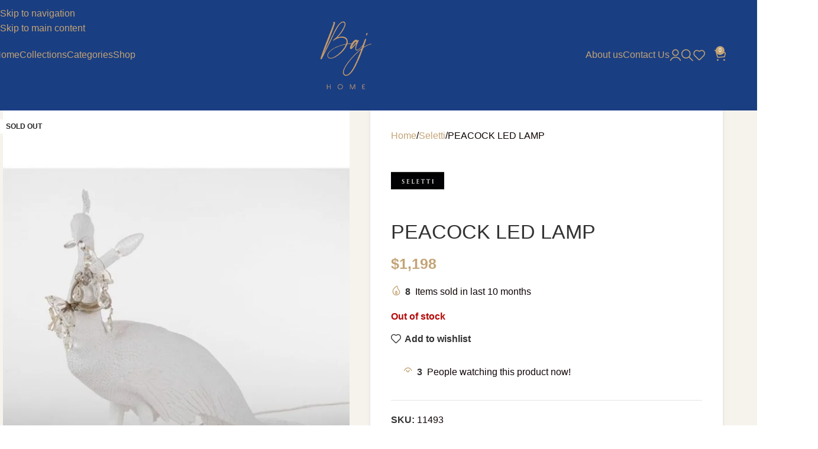

--- FILE ---
content_type: text/html; charset=UTF-8
request_url: https://bajhome.com/product/peacock-led-lamp/
body_size: 32024
content:
<!DOCTYPE html><html lang="en-US" prefix="og: https://ogp.me/ns#"><head><script data-no-optimize="1">var litespeed_docref=sessionStorage.getItem("litespeed_docref");litespeed_docref&&(Object.defineProperty(document,"referrer",{get:function(){return litespeed_docref}}),sessionStorage.removeItem("litespeed_docref"));</script> <meta charset="UTF-8"><link rel="profile" href="https://gmpg.org/xfn/11"><link rel="pingback" href="https://bajhome.com/xmlrpc.php"><title>PEACOCK LED LAMP - Shop Our Collection | Baj Home</title><meta name="description" content="Browse PEACOCK LED LAMPat Baj Home. From decorative pieces to functional items, find everything you need to complete your home décor. Shop now for the latest trends."/><meta name="robots" content="follow, index, max-snippet:-1, max-video-preview:-1, max-image-preview:large"/><link rel="canonical" href="https://bajhome.com/product/peacock-led-lamp/" /><meta property="og:locale" content="en_US" /><meta property="og:type" content="product" /><meta property="og:title" content="PEACOCK LED LAMP - Shop Our Collection | Baj Home" /><meta property="og:description" content="Browse PEACOCK LED LAMPat Baj Home. From decorative pieces to functional items, find everything you need to complete your home décor. Shop now for the latest trends." /><meta property="og:url" content="https://bajhome.com/product/peacock-led-lamp/" /><meta property="og:site_name" content="Baj Home" /><meta property="og:updated_time" content="2026-01-03T17:44:31+00:00" /><meta property="og:image" content="https://bajhome.com/wp-content/uploads/2023/02/11493-2.jpg" /><meta property="og:image:secure_url" content="https://bajhome.com/wp-content/uploads/2023/02/11493-2.jpg" /><meta property="og:image:width" content="900" /><meta property="og:image:height" content="1200" /><meta property="og:image:alt" content="PEACOCK LED LAMP" /><meta property="og:image:type" content="image/jpeg" /><meta property="product:price:amount" content="1198" /><meta property="product:price:currency" content="USD" /><meta name="twitter:card" content="summary_large_image" /><meta name="twitter:title" content="PEACOCK LED LAMP - Shop Our Collection | Baj Home" /><meta name="twitter:description" content="Browse PEACOCK LED LAMPat Baj Home. From decorative pieces to functional items, find everything you need to complete your home décor. Shop now for the latest trends." /><meta name="twitter:image" content="https://bajhome.com/wp-content/uploads/2023/02/11493-2.jpg" /><meta name="twitter:label1" content="Price" /><meta name="twitter:data1" content="&#036;1,198" /><meta name="twitter:label2" content="Availability" /><meta name="twitter:data2" content="Out of stock" /> <script type="application/ld+json" class="rank-math-schema">{"@context":"https://schema.org","@graph":[{"@type":"Place","@id":"https://bajhome.com/#place","address":{"@type":"PostalAddress","streetAddress":"Macca Street","addressRegion":"Amman, Jordan","postalCode":"11185","addressCountry":"JO"}},{"@type":["HomeGoodsStore","Organization"],"@id":"https://bajhome.com/#organization","name":"Baj Home","url":"https://bajhome.com","address":{"@type":"PostalAddress","streetAddress":"Macca Street","addressRegion":"Amman, Jordan","postalCode":"11185","addressCountry":"JO"},"logo":{"@type":"ImageObject","@id":"https://bajhome.com/#logo","url":"https://bajhome.com/wp-content/uploads/2023/05/Baj-blue-Logo-ai-1-svg.svg","contentUrl":"https://bajhome.com/wp-content/uploads/2023/05/Baj-blue-Logo-ai-1-svg.svg","caption":"Baj Home","inLanguage":"en-US","width":"215","height":"215"},"priceRange":"$$$$","openingHours":["Monday,Tuesday,Wednesday,Thursday,Saturday,Sunday 10:00-21:00","Friday 02:00-21:00"],"legalName":"Baj Home","location":{"@id":"https://bajhome.com/#place"},"image":{"@id":"https://bajhome.com/#logo"},"telephone":"+962790400088"},{"@type":"WebSite","@id":"https://bajhome.com/#website","url":"https://bajhome.com","name":"Baj Home","alternateName":"Baj Home","publisher":{"@id":"https://bajhome.com/#organization"},"inLanguage":"en-US"},{"@type":"ImageObject","@id":"https://bajhome.com/wp-content/uploads/2023/02/11493-2.jpg","url":"https://bajhome.com/wp-content/uploads/2023/02/11493-2.jpg","width":"900","height":"1200","inLanguage":"en-US"},{"@type":"BreadcrumbList","@id":"https://bajhome.com/product/peacock-led-lamp/#breadcrumb","itemListElement":[{"@type":"ListItem","position":"1","item":{"@id":"https://bajhome.com","name":"Home"}},{"@type":"ListItem","position":"2","item":{"@id":"https://bajhome.com/product/peacock-led-lamp/","name":"PEACOCK LED LAMP"}}]},{"@type":"ItemPage","@id":"https://bajhome.com/product/peacock-led-lamp/#webpage","url":"https://bajhome.com/product/peacock-led-lamp/","name":"PEACOCK LED LAMP - Shop Our Collection | Baj Home","datePublished":"2023-02-08T06:25:12+00:00","dateModified":"2026-01-03T17:44:31+00:00","isPartOf":{"@id":"https://bajhome.com/#website"},"primaryImageOfPage":{"@id":"https://bajhome.com/wp-content/uploads/2023/02/11493-2.jpg"},"inLanguage":"en-US","breadcrumb":{"@id":"https://bajhome.com/product/peacock-led-lamp/#breadcrumb"}},{"@type":"Product","name":"PEACOCK LED LAMP - Shop Our Collection | Baj Home","description":"Browse PEACOCK LED LAMPat Baj Home. From decorative pieces to functional items, find everything you need to complete your home d\u00e9cor. Shop now for the latest trends.","sku":"11493","category":"Lighting","mainEntityOfPage":{"@id":"https://bajhome.com/product/peacock-led-lamp/#webpage"},"weight":{"@type":"QuantitativeValue","unitCode":"KGM","value":"5"},"image":[{"@type":"ImageObject","url":"https://bajhome.com/wp-content/uploads/2023/02/11493-2.jpg","height":"1200","width":"900"},{"@type":"ImageObject","url":"https://bajhome.com/wp-content/uploads/2023/02/11493.jpg","height":"1200","width":"900"},{"@type":"ImageObject","url":"https://bajhome.com/wp-content/uploads/2023/02/11493-1.jpg","height":"1200","width":"900"},{"@type":"ImageObject","url":"https://bajhome.com/wp-content/uploads/2023/02/11493-3.jpg","height":"1200","width":"900"},{"@type":"ImageObject","url":"https://bajhome.com/wp-content/uploads/2023/02/11493-4.jpg","height":"1200","width":"900"}],"offers":{"@type":"Offer","price":"1198","priceCurrency":"USD","priceValidUntil":"2027-12-31","availability":"http://schema.org/OutOfStock","itemCondition":"NewCondition","url":"https://bajhome.com/product/peacock-led-lamp/","seller":{"@type":"Organization","@id":"https://bajhome.com/","name":"Baj Home","url":"https://bajhome.com","logo":"https://bajhome.com/wp-content/uploads/2023/05/Baj-blue-Logo-ai-1-svg.svg"},"priceSpecification":{"price":"1198","priceCurrency":"USD","valueAddedTaxIncluded":"true"}},"additionalProperty":[{"@type":"PropertyValue","name":"pa_brand","value":"Seletti"}],"@id":"https://bajhome.com/product/peacock-led-lamp/#richSnippet"}]}</script> <link rel='dns-prefetch' href='//capi-automation.s3.us-east-2.amazonaws.com' /><link rel='dns-prefetch' href='//fonts.googleapis.com' /><link rel="alternate" type="application/rss+xml" title="Baj Home &raquo; Feed" href="https://bajhome.com/feed/" /><link rel="alternate" type="application/rss+xml" title="Baj Home &raquo; Comments Feed" href="https://bajhome.com/comments/feed/" /><link rel="alternate" title="oEmbed (JSON)" type="application/json+oembed" href="https://bajhome.com/wp-json/oembed/1.0/embed?url=https%3A%2F%2Fbajhome.com%2Fproduct%2Fpeacock-led-lamp%2F" /><link rel="alternate" title="oEmbed (XML)" type="text/xml+oembed" href="https://bajhome.com/wp-json/oembed/1.0/embed?url=https%3A%2F%2Fbajhome.com%2Fproduct%2Fpeacock-led-lamp%2F&#038;format=xml" /><style id='wp-img-auto-sizes-contain-inline-css' type='text/css'>img:is([sizes=auto i],[sizes^="auto," i]){contain-intrinsic-size:3000px 1500px}
/*# sourceURL=wp-img-auto-sizes-contain-inline-css */</style><link data-optimized="2" rel="stylesheet" href="https://bajhome.com/wp-content/litespeed/css/f3f10f376f0a76c6819d5fd5d709e402.css?ver=7e6f7" /><style id='safe-svg-svg-icon-style-inline-css' type='text/css'>.safe-svg-cover{text-align:center}.safe-svg-cover .safe-svg-inside{display:inline-block;max-width:100%}.safe-svg-cover svg{fill:currentColor;height:100%;max-height:100%;max-width:100%;width:100%}

/*# sourceURL=https://bajhome.com/wp-content/plugins/safe-svg/dist/safe-svg-block-frontend.css */</style><style id='global-styles-inline-css' type='text/css'>:root{--wp--preset--aspect-ratio--square: 1;--wp--preset--aspect-ratio--4-3: 4/3;--wp--preset--aspect-ratio--3-4: 3/4;--wp--preset--aspect-ratio--3-2: 3/2;--wp--preset--aspect-ratio--2-3: 2/3;--wp--preset--aspect-ratio--16-9: 16/9;--wp--preset--aspect-ratio--9-16: 9/16;--wp--preset--color--black: #000000;--wp--preset--color--cyan-bluish-gray: #abb8c3;--wp--preset--color--white: #ffffff;--wp--preset--color--pale-pink: #f78da7;--wp--preset--color--vivid-red: #cf2e2e;--wp--preset--color--luminous-vivid-orange: #ff6900;--wp--preset--color--luminous-vivid-amber: #fcb900;--wp--preset--color--light-green-cyan: #7bdcb5;--wp--preset--color--vivid-green-cyan: #00d084;--wp--preset--color--pale-cyan-blue: #8ed1fc;--wp--preset--color--vivid-cyan-blue: #0693e3;--wp--preset--color--vivid-purple: #9b51e0;--wp--preset--gradient--vivid-cyan-blue-to-vivid-purple: linear-gradient(135deg,rgb(6,147,227) 0%,rgb(155,81,224) 100%);--wp--preset--gradient--light-green-cyan-to-vivid-green-cyan: linear-gradient(135deg,rgb(122,220,180) 0%,rgb(0,208,130) 100%);--wp--preset--gradient--luminous-vivid-amber-to-luminous-vivid-orange: linear-gradient(135deg,rgb(252,185,0) 0%,rgb(255,105,0) 100%);--wp--preset--gradient--luminous-vivid-orange-to-vivid-red: linear-gradient(135deg,rgb(255,105,0) 0%,rgb(207,46,46) 100%);--wp--preset--gradient--very-light-gray-to-cyan-bluish-gray: linear-gradient(135deg,rgb(238,238,238) 0%,rgb(169,184,195) 100%);--wp--preset--gradient--cool-to-warm-spectrum: linear-gradient(135deg,rgb(74,234,220) 0%,rgb(151,120,209) 20%,rgb(207,42,186) 40%,rgb(238,44,130) 60%,rgb(251,105,98) 80%,rgb(254,248,76) 100%);--wp--preset--gradient--blush-light-purple: linear-gradient(135deg,rgb(255,206,236) 0%,rgb(152,150,240) 100%);--wp--preset--gradient--blush-bordeaux: linear-gradient(135deg,rgb(254,205,165) 0%,rgb(254,45,45) 50%,rgb(107,0,62) 100%);--wp--preset--gradient--luminous-dusk: linear-gradient(135deg,rgb(255,203,112) 0%,rgb(199,81,192) 50%,rgb(65,88,208) 100%);--wp--preset--gradient--pale-ocean: linear-gradient(135deg,rgb(255,245,203) 0%,rgb(182,227,212) 50%,rgb(51,167,181) 100%);--wp--preset--gradient--electric-grass: linear-gradient(135deg,rgb(202,248,128) 0%,rgb(113,206,126) 100%);--wp--preset--gradient--midnight: linear-gradient(135deg,rgb(2,3,129) 0%,rgb(40,116,252) 100%);--wp--preset--font-size--small: 13px;--wp--preset--font-size--medium: 20px;--wp--preset--font-size--large: 36px;--wp--preset--font-size--x-large: 42px;--wp--preset--spacing--20: 0.44rem;--wp--preset--spacing--30: 0.67rem;--wp--preset--spacing--40: 1rem;--wp--preset--spacing--50: 1.5rem;--wp--preset--spacing--60: 2.25rem;--wp--preset--spacing--70: 3.38rem;--wp--preset--spacing--80: 5.06rem;--wp--preset--shadow--natural: 6px 6px 9px rgba(0, 0, 0, 0.2);--wp--preset--shadow--deep: 12px 12px 50px rgba(0, 0, 0, 0.4);--wp--preset--shadow--sharp: 6px 6px 0px rgba(0, 0, 0, 0.2);--wp--preset--shadow--outlined: 6px 6px 0px -3px rgb(255, 255, 255), 6px 6px rgb(0, 0, 0);--wp--preset--shadow--crisp: 6px 6px 0px rgb(0, 0, 0);}:where(body) { margin: 0; }.wp-site-blocks > .alignleft { float: left; margin-right: 2em; }.wp-site-blocks > .alignright { float: right; margin-left: 2em; }.wp-site-blocks > .aligncenter { justify-content: center; margin-left: auto; margin-right: auto; }:where(.is-layout-flex){gap: 0.5em;}:where(.is-layout-grid){gap: 0.5em;}.is-layout-flow > .alignleft{float: left;margin-inline-start: 0;margin-inline-end: 2em;}.is-layout-flow > .alignright{float: right;margin-inline-start: 2em;margin-inline-end: 0;}.is-layout-flow > .aligncenter{margin-left: auto !important;margin-right: auto !important;}.is-layout-constrained > .alignleft{float: left;margin-inline-start: 0;margin-inline-end: 2em;}.is-layout-constrained > .alignright{float: right;margin-inline-start: 2em;margin-inline-end: 0;}.is-layout-constrained > .aligncenter{margin-left: auto !important;margin-right: auto !important;}.is-layout-constrained > :where(:not(.alignleft):not(.alignright):not(.alignfull)){margin-left: auto !important;margin-right: auto !important;}body .is-layout-flex{display: flex;}.is-layout-flex{flex-wrap: wrap;align-items: center;}.is-layout-flex > :is(*, div){margin: 0;}body .is-layout-grid{display: grid;}.is-layout-grid > :is(*, div){margin: 0;}body{padding-top: 0px;padding-right: 0px;padding-bottom: 0px;padding-left: 0px;}a:where(:not(.wp-element-button)){text-decoration: none;}:root :where(.wp-element-button, .wp-block-button__link){background-color: #32373c;border-width: 0;color: #fff;font-family: inherit;font-size: inherit;font-style: inherit;font-weight: inherit;letter-spacing: inherit;line-height: inherit;padding-top: calc(0.667em + 2px);padding-right: calc(1.333em + 2px);padding-bottom: calc(0.667em + 2px);padding-left: calc(1.333em + 2px);text-decoration: none;text-transform: inherit;}.has-black-color{color: var(--wp--preset--color--black) !important;}.has-cyan-bluish-gray-color{color: var(--wp--preset--color--cyan-bluish-gray) !important;}.has-white-color{color: var(--wp--preset--color--white) !important;}.has-pale-pink-color{color: var(--wp--preset--color--pale-pink) !important;}.has-vivid-red-color{color: var(--wp--preset--color--vivid-red) !important;}.has-luminous-vivid-orange-color{color: var(--wp--preset--color--luminous-vivid-orange) !important;}.has-luminous-vivid-amber-color{color: var(--wp--preset--color--luminous-vivid-amber) !important;}.has-light-green-cyan-color{color: var(--wp--preset--color--light-green-cyan) !important;}.has-vivid-green-cyan-color{color: var(--wp--preset--color--vivid-green-cyan) !important;}.has-pale-cyan-blue-color{color: var(--wp--preset--color--pale-cyan-blue) !important;}.has-vivid-cyan-blue-color{color: var(--wp--preset--color--vivid-cyan-blue) !important;}.has-vivid-purple-color{color: var(--wp--preset--color--vivid-purple) !important;}.has-black-background-color{background-color: var(--wp--preset--color--black) !important;}.has-cyan-bluish-gray-background-color{background-color: var(--wp--preset--color--cyan-bluish-gray) !important;}.has-white-background-color{background-color: var(--wp--preset--color--white) !important;}.has-pale-pink-background-color{background-color: var(--wp--preset--color--pale-pink) !important;}.has-vivid-red-background-color{background-color: var(--wp--preset--color--vivid-red) !important;}.has-luminous-vivid-orange-background-color{background-color: var(--wp--preset--color--luminous-vivid-orange) !important;}.has-luminous-vivid-amber-background-color{background-color: var(--wp--preset--color--luminous-vivid-amber) !important;}.has-light-green-cyan-background-color{background-color: var(--wp--preset--color--light-green-cyan) !important;}.has-vivid-green-cyan-background-color{background-color: var(--wp--preset--color--vivid-green-cyan) !important;}.has-pale-cyan-blue-background-color{background-color: var(--wp--preset--color--pale-cyan-blue) !important;}.has-vivid-cyan-blue-background-color{background-color: var(--wp--preset--color--vivid-cyan-blue) !important;}.has-vivid-purple-background-color{background-color: var(--wp--preset--color--vivid-purple) !important;}.has-black-border-color{border-color: var(--wp--preset--color--black) !important;}.has-cyan-bluish-gray-border-color{border-color: var(--wp--preset--color--cyan-bluish-gray) !important;}.has-white-border-color{border-color: var(--wp--preset--color--white) !important;}.has-pale-pink-border-color{border-color: var(--wp--preset--color--pale-pink) !important;}.has-vivid-red-border-color{border-color: var(--wp--preset--color--vivid-red) !important;}.has-luminous-vivid-orange-border-color{border-color: var(--wp--preset--color--luminous-vivid-orange) !important;}.has-luminous-vivid-amber-border-color{border-color: var(--wp--preset--color--luminous-vivid-amber) !important;}.has-light-green-cyan-border-color{border-color: var(--wp--preset--color--light-green-cyan) !important;}.has-vivid-green-cyan-border-color{border-color: var(--wp--preset--color--vivid-green-cyan) !important;}.has-pale-cyan-blue-border-color{border-color: var(--wp--preset--color--pale-cyan-blue) !important;}.has-vivid-cyan-blue-border-color{border-color: var(--wp--preset--color--vivid-cyan-blue) !important;}.has-vivid-purple-border-color{border-color: var(--wp--preset--color--vivid-purple) !important;}.has-vivid-cyan-blue-to-vivid-purple-gradient-background{background: var(--wp--preset--gradient--vivid-cyan-blue-to-vivid-purple) !important;}.has-light-green-cyan-to-vivid-green-cyan-gradient-background{background: var(--wp--preset--gradient--light-green-cyan-to-vivid-green-cyan) !important;}.has-luminous-vivid-amber-to-luminous-vivid-orange-gradient-background{background: var(--wp--preset--gradient--luminous-vivid-amber-to-luminous-vivid-orange) !important;}.has-luminous-vivid-orange-to-vivid-red-gradient-background{background: var(--wp--preset--gradient--luminous-vivid-orange-to-vivid-red) !important;}.has-very-light-gray-to-cyan-bluish-gray-gradient-background{background: var(--wp--preset--gradient--very-light-gray-to-cyan-bluish-gray) !important;}.has-cool-to-warm-spectrum-gradient-background{background: var(--wp--preset--gradient--cool-to-warm-spectrum) !important;}.has-blush-light-purple-gradient-background{background: var(--wp--preset--gradient--blush-light-purple) !important;}.has-blush-bordeaux-gradient-background{background: var(--wp--preset--gradient--blush-bordeaux) !important;}.has-luminous-dusk-gradient-background{background: var(--wp--preset--gradient--luminous-dusk) !important;}.has-pale-ocean-gradient-background{background: var(--wp--preset--gradient--pale-ocean) !important;}.has-electric-grass-gradient-background{background: var(--wp--preset--gradient--electric-grass) !important;}.has-midnight-gradient-background{background: var(--wp--preset--gradient--midnight) !important;}.has-small-font-size{font-size: var(--wp--preset--font-size--small) !important;}.has-medium-font-size{font-size: var(--wp--preset--font-size--medium) !important;}.has-large-font-size{font-size: var(--wp--preset--font-size--large) !important;}.has-x-large-font-size{font-size: var(--wp--preset--font-size--x-large) !important;}
:where(.wp-block-post-template.is-layout-flex){gap: 1.25em;}:where(.wp-block-post-template.is-layout-grid){gap: 1.25em;}
:where(.wp-block-term-template.is-layout-flex){gap: 1.25em;}:where(.wp-block-term-template.is-layout-grid){gap: 1.25em;}
:where(.wp-block-columns.is-layout-flex){gap: 2em;}:where(.wp-block-columns.is-layout-grid){gap: 2em;}
:root :where(.wp-block-pullquote){font-size: 1.5em;line-height: 1.6;}
/*# sourceURL=global-styles-inline-css */</style><style id='woocommerce-inline-inline-css' type='text/css'>.woocommerce form .form-row .required { visibility: visible; }
/*# sourceURL=woocommerce-inline-inline-css */</style> <script type="litespeed/javascript" data-src="https://bajhome.com/wp-includes/js/jquery/jquery.min.js" id="jquery-core-js"></script> <link rel="https://api.w.org/" href="https://bajhome.com/wp-json/" /><link rel="alternate" title="JSON" type="application/json" href="https://bajhome.com/wp-json/wp/v2/product/4280" /><link rel="EditURI" type="application/rsd+xml" title="RSD" href="https://bajhome.com/xmlrpc.php?rsd" /><meta name="viewport" content="width=device-width, initial-scale=1.0, maximum-scale=1.0, user-scalable=no">
<noscript><style>.woocommerce-product-gallery{ opacity: 1 !important; }</style></noscript><meta name="generator" content="Elementor 3.34.2; features: additional_custom_breakpoints; settings: css_print_method-external, google_font-enabled, font_display-auto">
<style>.e-con.e-parent:nth-of-type(n+4):not(.e-lazyloaded):not(.e-no-lazyload),
				.e-con.e-parent:nth-of-type(n+4):not(.e-lazyloaded):not(.e-no-lazyload) * {
					background-image: none !important;
				}
				@media screen and (max-height: 1024px) {
					.e-con.e-parent:nth-of-type(n+3):not(.e-lazyloaded):not(.e-no-lazyload),
					.e-con.e-parent:nth-of-type(n+3):not(.e-lazyloaded):not(.e-no-lazyload) * {
						background-image: none !important;
					}
				}
				@media screen and (max-height: 640px) {
					.e-con.e-parent:nth-of-type(n+2):not(.e-lazyloaded):not(.e-no-lazyload),
					.e-con.e-parent:nth-of-type(n+2):not(.e-lazyloaded):not(.e-no-lazyload) * {
						background-image: none !important;
					}
				}</style><link rel="preconnect" href="https://fonts.googleapis.com"><link rel="preconnect" href="https://fonts.gstatic.com/" crossorigin><meta name="generator" content="Powered by Slider Revolution 6.7.38 - responsive, Mobile-Friendly Slider Plugin for WordPress with comfortable drag and drop interface." /><link rel="icon" href="https://bajhome.com/wp-content/uploads/2022/10/cropped-Baj-Home-Logo-300-1-50x50.jpg" sizes="32x32" /><link rel="icon" href="https://bajhome.com/wp-content/uploads/2022/10/cropped-Baj-Home-Logo-300-1-250x250.jpg" sizes="192x192" /><link rel="apple-touch-icon" href="https://bajhome.com/wp-content/uploads/2022/10/cropped-Baj-Home-Logo-300-1-250x250.jpg" /><meta name="msapplication-TileImage" content="https://bajhome.com/wp-content/uploads/2022/10/cropped-Baj-Home-Logo-300-1-300x300.jpg" /><style type="text/css" id="wp-custom-css">.woocommerce-shipping-fields>h3>label {
   
    visibility: hidden;
}</style><style></style><style id="wd-style-header_289272-css" data-type="wd-style-header_289272">:root{
	--wd-top-bar-h: .00001px;
	--wd-top-bar-sm-h: .00001px;
	--wd-top-bar-sticky-h: .00001px;
	--wd-top-bar-brd-w: .00001px;

	--wd-header-general-h: 187px;
	--wd-header-general-sm-h: 112px;
	--wd-header-general-sticky-h: .00001px;
	--wd-header-general-brd-w: 2px;

	--wd-header-bottom-h: .00001px;
	--wd-header-bottom-sm-h: .00001px;
	--wd-header-bottom-sticky-h: .00001px;
	--wd-header-bottom-brd-w: .00001px;

	--wd-header-clone-h: .00001px;

	--wd-header-brd-w: calc(var(--wd-top-bar-brd-w) + var(--wd-header-general-brd-w) + var(--wd-header-bottom-brd-w));
	--wd-header-h: calc(var(--wd-top-bar-h) + var(--wd-header-general-h) + var(--wd-header-bottom-h) + var(--wd-header-brd-w));
	--wd-header-sticky-h: calc(var(--wd-top-bar-sticky-h) + var(--wd-header-general-sticky-h) + var(--wd-header-bottom-sticky-h) + var(--wd-header-clone-h) + var(--wd-header-brd-w));
	--wd-header-sm-h: calc(var(--wd-top-bar-sm-h) + var(--wd-header-general-sm-h) + var(--wd-header-bottom-sm-h) + var(--wd-header-brd-w));
}




:root:has(.whb-general-header.whb-border-boxed) {
	--wd-header-general-brd-w: .00001px;
}

@media (max-width: 1024px) {
:root:has(.whb-general-header.whb-hidden-mobile) {
	--wd-header-general-brd-w: .00001px;
}
}




		
.whb-9mp5r16t1azf0j9tx2s3 form.searchform {
	--wd-form-height: 46px;
}.whb-general-header-inner { border-color: rgba(28, 60, 135, 1);border-bottom-width: 2px;border-bottom-style: solid; }
.whb-general-header {
	background-color: rgba(26, 62, 130, 1);
}</style><style id="wd-style-theme_settings_default-css" data-type="wd-style-theme_settings_default">@font-face {
	font-weight: normal;
	font-style: normal;
	font-family: "woodmart-font";
	src: url("//bajhome.com/wp-content/themes/woodmart/fonts/woodmart-font-3-400.woff2?v=8.3.8") format("woff2");
}

@font-face {
	font-family: "star";
	font-weight: 400;
	font-style: normal;
	src: url("//bajhome.com/wp-content/plugins/woocommerce/assets/fonts/star.eot?#iefix") format("embedded-opentype"), url("//bajhome.com/wp-content/plugins/woocommerce/assets/fonts/star.woff") format("woff"), url("//bajhome.com/wp-content/plugins/woocommerce/assets/fonts/star.ttf") format("truetype"), url("//bajhome.com/wp-content/plugins/woocommerce/assets/fonts/star.svg#star") format("svg");
}

@font-face {
	font-family: "WooCommerce";
	font-weight: 400;
	font-style: normal;
	src: url("//bajhome.com/wp-content/plugins/woocommerce/assets/fonts/WooCommerce.eot?#iefix") format("embedded-opentype"), url("//bajhome.com/wp-content/plugins/woocommerce/assets/fonts/WooCommerce.woff") format("woff"), url("//bajhome.com/wp-content/plugins/woocommerce/assets/fonts/WooCommerce.ttf") format("truetype"), url("//bajhome.com/wp-content/plugins/woocommerce/assets/fonts/WooCommerce.svg#WooCommerce") format("svg");
}

:root {
	--wd-text-font: "Lora", Arial, Helvetica, sans-serif;
	--wd-text-font-weight: 500;
	--wd-text-color: rgb(15,3,3);
	--wd-text-font-size: 16px;
	--wd-title-font: "Raleway", Arial, Helvetica, sans-serif;
	--wd-title-font-weight: 400;
	--wd-title-color: rgb(0,0,0);
	--wd-entities-title-font: "Montserrat", Arial, Helvetica, sans-serif;
	--wd-entities-title-font-weight: 500;
	--wd-entities-title-color: #333333;
	--wd-entities-title-color-hover: rgb(51 51 51 / 65%);
	--wd-alternative-font: "Montserrat", Arial, Helvetica, sans-serif;
	--wd-widget-title-font: "Raleway", Arial, Helvetica, sans-serif;
	--wd-widget-title-font-weight: 500;
	--wd-widget-title-transform: none;
	--wd-widget-title-color: rgb(0,0,0);
	--wd-widget-title-font-size: 16px;
	--wd-header-el-font: "Raleway", Arial, Helvetica, sans-serif;
	--wd-header-el-font-weight: 500;
	--wd-header-el-transform: none;
	--wd-header-el-font-size: 16px;
	--wd-otl-style: dotted;
	--wd-otl-width: 2px;
	--wd-primary-color: rgb(195,164,117);
	--wd-alternative-color: rgb(28,60,135);
	--btn-default-transform: none;
	--btn-default-bgcolor: rgb(36,36,36);
	--btn-default-bgcolor-hover: rgb(0,0,0);
	--btn-accented-transform: none;
	--btn-accented-bgcolor: rgb(195,164,117);
	--btn-accented-bgcolor-hover: rgb(195,164,117);
	--btn-font-family: "SatoshiVariable", Arial, Helvetica, sans-serif;
	--btn-font-weight: 500;
	--btn-transform: none;
	--wd-form-brd-width: 0px;
	--notices-success-bg: rgb(26,62,130);
	--notices-success-color: #fff;
	--notices-warning-bg: #E0B252;
	--notices-warning-color: #fff;
	--wd-link-color: rgb(195,164,117);
	--wd-link-color-hover: rgb(195,164,117);
}
.wd-age-verify-wrap {
	--wd-popup-width: 500px;
}
.wd-popup.wd-promo-popup {
	background-color: #111111;
	background-image: none;
	background-repeat: no-repeat;
	background-size: contain;
	background-position: left center;
}
.wd-promo-popup-wrap {
	--wd-popup-width: 800px;
}
:is(.woodmart-woocommerce-layered-nav, .wd-product-category-filter) .wd-scroll-content {
	max-height: 223px;
}
.wd-page-title .wd-page-title-bg img {
	object-fit: cover;
	object-position: center center;
}
.wd-footer {
	background-color: rgb(246,243,237);
	background-image: none;
}
html .wd-nav.wd-nav-main > li > a, html .wd-nav.wd-nav-secondary > li > a, .whb-general-header .wd-nav.wd-nav-secondary > li > a {
	color: rgb(195,164,117);
}
.page .wd-page-content {
	background-color: rgb(246,243,237);
	background-image: none;
}
.woodmart-archive-shop:not(.single-product) .wd-page-content {
	background-color: rgb(246,243,237);
	background-image: none;
}
.single-product .wd-page-content {
	background-color: rgb(246,243,237);
	background-image: none;
}
.woodmart-archive-blog .wd-page-content {
	background-color: rgb(246,243,237);
	background-image: none;
}
.single-post .wd-page-content {
	background-color: rgb(246,243,237);
	background-image: none;
}
.woodmart-archive-portfolio .wd-page-content {
	background-color: rgb(246,243,237);
	background-image: none;
}
.single-portfolio .wd-page-content {
	background-color: rgb(246,243,237);
	background-image: none;
}
body, [class*=color-scheme-light], [class*=color-scheme-dark], .wd-search-form[class*="wd-header-search-form"] form.searchform, .wd-el-search .searchform {
	--wd-form-bg: rgba(94,104,33,0.09);
}
.product-labels .product-label.onsale {
	background-color: rgb(255,255,255);
	color: rgb(36,36,36);
}
.product-labels .product-label.new {
	background-color: rgb(255,255,255);
	color: rgb(36,36,36);
}
.mfp-wrap.wd-popup-quick-view-wrap {
	--wd-popup-width: 920px;
}
:root{
--wd-container-w: 1222px;
--wd-form-brd-radius: 0px;
--btn-default-color: #fff;
--btn-default-color-hover: #fff;
--btn-accented-color: #fff;
--btn-accented-color-hover: #fff;
--btn-default-brd-radius: 0px;
--btn-default-box-shadow: none;
--btn-default-box-shadow-hover: none;
--btn-default-box-shadow-active: none;
--btn-default-bottom: 0px;
--btn-accented-brd-radius: 0px;
--btn-accented-box-shadow: none;
--btn-accented-box-shadow-hover: none;
--btn-accented-box-shadow-active: none;
--btn-accented-bottom: 0px;
--wd-brd-radius: 0px;
}

@media (min-width: 1222px) {
section.elementor-section.wd-section-stretch > .elementor-container {
margin-left: auto;
margin-right: auto;
}
}


.wd-page-title {
background-color: rgb(246,243,237);
}

@font-face {
	font-family: "ClashDisplay";
	src: url("//bajhome.com/wp-content/uploads/2023/06/ClashDisplay-Medium.woff2") format("woff2"), 
url("//bajhome.com/wp-content/uploads/2023/06/ClashDisplay-Medium.woff") format("woff");
	font-weight: 500;
	font-style: normal;
}

@font-face {
	font-family: "ClashDisplay";
	src: url("//bajhome.com/wp-content/uploads/2023/06/ClashDisplay-Bold.woff2") format("woff2"), 
url("//bajhome.com/wp-content/uploads/2023/06/ClashDisplay-Bold.woff") format("woff");
	font-weight: 600;
	font-style: normal;
}

@font-face {
	font-family: "SatoshiVariable";
	src: url("//bajhome.com/wp-content/uploads/2023/06/Satoshi-Medium.woff") format("woff");
	font-weight: 500;
	font-style: normal;
}

@font-face {
	font-family: "SatoshiVariable";
	font-weight: 600;
	font-style: normal;
}

.wd-tools-icon {
color:rgb(195,164,117);
}

.wd-dropdown-menu.wd-design-full-width:not(.wd-scroll), .wd-dropdown-menu.wd-design-full-width.wd-scroll .wd-dropdown-inner {
    
    background-color: transparent;
}


.mega-menu-list > li > a{
	color:#c3a475;
}
.sub-sub-menu li a{
 color:#c3a475;
}</style></head><body data-rsssl=1 class="wp-singular product-template-default single single-product postid-4280 wp-custom-logo wp-theme-woodmart theme-woodmart woocommerce woocommerce-page woocommerce-no-js wrapper-full-width  categories-accordion-on woodmart-ajax-shop-on sticky-toolbar-on elementor-default elementor-kit-17"><div class="wd-skip-links">
<a href="#menu-main-navigation" class="wd-skip-navigation btn">
Skip to navigation					</a>
<a href="#main-content" class="wd-skip-content btn">
Skip to main content			</a></div><div class="wd-page-wrapper website-wrapper"><header class="whb-header whb-header_289272 whb-sticky-shadow whb-scroll-slide whb-sticky-real"><div class="whb-main-header"><div class="whb-row whb-general-header whb-not-sticky-row whb-with-bg whb-border-boxed whb-color-dark whb-flex-equal-sides"><div class="container"><div class="whb-flex-row whb-general-header-inner"><div class="whb-column whb-col-left whb-column8 whb-visible-lg"><nav class="wd-header-nav wd-header-main-nav text-left wd-design-1 whb-j11ar923xfk19bzbdnnd" role="navigation" aria-label="Main navigation"><ul id="menu-main-menu" class="menu wd-nav wd-nav-header wd-nav-main wd-style-default wd-gap-s"><li id="menu-item-8370" class="menu-item menu-item-type-post_type menu-item-object-page menu-item-home menu-item-8370 item-level-0 menu-simple-dropdown wd-event-hover" ><a href="https://bajhome.com/" class="woodmart-nav-link"><span class="nav-link-text">Home</span></a></li><li id="menu-item-8051" class="menu-item menu-item-type-custom menu-item-object-custom menu-item-8051 item-level-0 menu-mega-dropdown wd-event-hover menu-item-has-children" style="--wd-dropdown-padding: 15px;"><a href="#" class="woodmart-nav-link"><span class="nav-link-text">Collections</span></a><div class="wd-dropdown-menu wd-dropdown wd-design-full-width color-scheme-dark"><div class="container wd-entry-content"><div data-elementor-type="wp-post" data-elementor-id="8043" class="elementor elementor-8043"><div class="elementor-element elementor-element-58df35c e-con-full wd-section-stretch e-flex e-con e-parent" data-id="58df35c" data-element_type="container" data-settings="{&quot;background_background&quot;:&quot;classic&quot;}"><div class="elementor-element elementor-element-cf7da07 e-con-full e-flex e-con e-child" data-id="cf7da07" data-element_type="container"><div class="elementor-element elementor-element-d20fc01 elementor-widget elementor-widget-heading" data-id="d20fc01" data-element_type="widget" data-widget_type="heading.default"><div class="elementor-widget-container"><h2 class="elementor-heading-title elementor-size-default"><a href="https://bajhome.com/product-category/abhika/">Abhika</a></h2></div></div></div><div class="elementor-element elementor-element-e092355 e-con-full e-flex e-con e-child" data-id="e092355" data-element_type="container"><div class="elementor-element elementor-element-9290624 elementor-widget elementor-widget-heading" data-id="9290624" data-element_type="widget" data-widget_type="heading.default"><div class="elementor-widget-container"><h2 class="elementor-heading-title elementor-size-default"><a href="https://bajhome.com/product-category/seletti/">Seletti</a></h2></div></div></div><div class="elementor-element elementor-element-6f36abf e-con-full e-flex e-con e-child" data-id="6f36abf" data-element_type="container"><div class="elementor-element elementor-element-5439f44 elementor-widget elementor-widget-heading" data-id="5439f44" data-element_type="widget" data-widget_type="heading.default"><div class="elementor-widget-container"><h2 class="elementor-heading-title elementor-size-default"><a href="https://bajhome.com/product-category/qeeboo/">Qeeboo</a></h2></div></div></div><div class="elementor-element elementor-element-a4f8e66 e-con-full e-flex e-con e-child" data-id="a4f8e66" data-element_type="container"><div class="elementor-element elementor-element-329c75d elementor-widget elementor-widget-heading" data-id="329c75d" data-element_type="widget" data-widget_type="heading.default"><div class="elementor-widget-container"><h2 class="elementor-heading-title elementor-size-default"><a href="https://bajhome.com/product-category/pasabahce/">Paşabahçe</a></h2></div></div></div><div class="elementor-element elementor-element-3f4832a e-con-full e-flex e-con e-child" data-id="3f4832a" data-element_type="container"><div class="elementor-element elementor-element-787b4f1 elementor-widget elementor-widget-heading" data-id="787b4f1" data-element_type="widget" data-widget_type="heading.default"><div class="elementor-widget-container"><h2 class="elementor-heading-title elementor-size-default"><a href="https://bajhome.com/product-category/skyline/">Skyline</a></h2></div></div></div><div class="elementor-element elementor-element-9b64600 e-con-full e-flex e-con e-child" data-id="9b64600" data-element_type="container"><div class="elementor-element elementor-element-8e402db elementor-widget elementor-widget-heading" data-id="8e402db" data-element_type="widget" data-widget_type="heading.default"><div class="elementor-widget-container"><h2 class="elementor-heading-title elementor-size-default"><a href="https://bajhome.com/product-category/werner-voss/">Werner Voss</a></h2></div></div></div><div class="elementor-element elementor-element-05adee9 e-con-full e-flex e-con e-child" data-id="05adee9" data-element_type="container"><div class="elementor-element elementor-element-39f7590 elementor-widget elementor-widget-heading" data-id="39f7590" data-element_type="widget" data-widget_type="heading.default"><div class="elementor-widget-container"><h2 class="elementor-heading-title elementor-size-default"><a href="https://bajhome.com/product-category/print-works/">Print Works</a></h2></div></div></div><div class="elementor-element elementor-element-32c01a2 e-con-full e-flex e-con e-child" data-id="32c01a2" data-element_type="container"><div class="elementor-element elementor-element-4a555f1 elementor-widget elementor-widget-heading" data-id="4a555f1" data-element_type="widget" data-widget_type="heading.default"><div class="elementor-widget-container"><h2 class="elementor-heading-title elementor-size-default"><a href="https://bajhome.com/product-category/new-mags/">NEW MAGS</a></h2></div></div></div><div class="elementor-element elementor-element-ff6eb3a e-con-full e-flex e-con e-child" data-id="ff6eb3a" data-element_type="container"><div class="elementor-element elementor-element-2fd490b elementor-widget elementor-widget-heading" data-id="2fd490b" data-element_type="widget" data-widget_type="heading.default"><div class="elementor-widget-container"><h2 class="elementor-heading-title elementor-size-default"><a href="https://bajhome.com/product-category/neochess/">NEOCHESS</a></h2></div></div></div><div class="elementor-element elementor-element-4956ab2 e-con-full e-flex e-con e-child" data-id="4956ab2" data-element_type="container"><div class="elementor-element elementor-element-209e71f elementor-widget elementor-widget-heading" data-id="209e71f" data-element_type="widget" data-widget_type="heading.default"><div class="elementor-widget-container"><h2 class="elementor-heading-title elementor-size-default"><a href="https://bajhome.com/product-category/kersten/">Kersten</a></h2></div></div></div></div></div></div></div></li><li id="menu-item-8078" class="menu-item menu-item-type-custom menu-item-object-custom menu-item-8078 item-level-0 menu-mega-dropdown wd-event-hover menu-item-has-children" style="--wd-dropdown-padding: 15px;"><a href="#" class="woodmart-nav-link"><span class="nav-link-text">Categories</span></a><div class="wd-dropdown-menu wd-dropdown wd-design-full-width color-scheme-dark"><div class="container wd-entry-content"><div data-elementor-type="wp-post" data-elementor-id="8070" class="elementor elementor-8070"><div class="elementor-element elementor-element-f1bc037 e-con-full wd-section-stretch e-flex e-con e-parent" data-id="f1bc037" data-element_type="container" data-settings="{&quot;background_background&quot;:&quot;classic&quot;}"><div class="elementor-element elementor-element-fdadce2 e-con-full e-flex e-con e-child" data-id="fdadce2" data-element_type="container"><div class="elementor-element elementor-element-7289a29 elementor-widget elementor-widget-wd_extra_menu_list" data-id="7289a29" data-element_type="widget" data-widget_type="wd_extra_menu_list.default"><div class="elementor-widget-container"><ul class="wd-sub-menu wd-sub-accented  mega-menu-list"><li class="item-with-label item-label-primary">
<a  href="#">
Home Décor
</a><ul class="sub-sub-menu"><li class="item-with-label item-label-primary">
<a  href="https://bajhome.com/product-category/statues/">
Statues
</a></li><li class="item-with-label item-label-primary">
<a  href="https://bajhome.com/product-category/vases/">
Vases
</a></li><li class="item-with-label item-label-primary">
<a  href="https://bajhome.com/product-category/objects/">
Objects
</a></li><li class="item-with-label item-label-primary">
<a  href="https://bajhome.com/product-category/candleholders/">
Candleholder
</a></li><li class="item-with-label item-label-primary">
<a  href="https://bajhome.com/product-category/mirror/">
Mirror
</a></li><li class="item-with-label item-label-primary">
<a  href="https://bajhome.com/product-category/ashtray/">
Ashtray
</a></li></ul></li></ul></div></div></div><div class="elementor-element elementor-element-017298d e-con-full e-flex e-con e-child" data-id="017298d" data-element_type="container"><div class="elementor-element elementor-element-81a7654 elementor-widget elementor-widget-wd_extra_menu_list" data-id="81a7654" data-element_type="widget" data-widget_type="wd_extra_menu_list.default"><div class="elementor-widget-container"><ul class="wd-sub-menu wd-sub-accented  mega-menu-list"><li class="item-with-label item-label-primary"><ul class="sub-sub-menu"><li class="item-with-label item-label-primary">
<a  href="https://bajhome.com/product-category/Frames">
Frames
</a></li><li class="item-with-label item-label-primary">
<a  href="https://bajhome.com/product-category/Decorative-Books/">
Decorative Books
</a></li><li class="item-with-label item-label-primary">
<a  href="https://bajhome.com/product-category/Bookends/">
Bookends
</a></li><li class="item-with-label item-label-primary">
<a  href="https://bajhome.com/product-category/Moro-Heads/">
Moro Heads
</a></li><li class="item-with-label item-label-primary">
<a  href="https://bajhome.com/product-category/Lighting/">
Lighting
</a></li><li class="item-with-label item-label-primary">
<a  href="https://bajhome.com/product-category/wall-decor/">
Wall Décor
</a></li></ul></li></ul></div></div></div><div class="elementor-element elementor-element-3aa3a47 e-con-full e-flex e-con e-child" data-id="3aa3a47" data-element_type="container"><div class="elementor-element elementor-element-a0df702 elementor-widget elementor-widget-wd_extra_menu_list" data-id="a0df702" data-element_type="widget" data-widget_type="wd_extra_menu_list.default"><div class="elementor-widget-container"><ul class="wd-sub-menu wd-sub-accented  mega-menu-list"><li class="item-with-label item-label-primary"><ul class="sub-sub-menu"><li class="item-with-label item-label-primary">
<a  href="https://bajhome.com/product-category/perfum-bottles/">
Perfume Bottles
</a></li><li class="item-with-label item-label-primary">
<a  href="https://bajhome.com/product-category/table-wear/">
Table Wear
</a></li><li class="item-with-label item-label-primary">
<a  href="https://bajhome.com/product-category/Boxes/">
Boxes
</a></li><li class="item-with-label item-label-primary">
<a  href="https://bajhome.com/product-category/lanterns/">
Lanterns
</a></li><li class="item-with-label item-label-primary">
<a  href="https://bajhome.com/product-category/gaming-boards/">
Decorative Gaming Boards
</a></li><li class="item-with-label item-label-primary">
<a  href="https://bajhome.com/product-category/bathroom-accessories/">
Bathroom Accessories
</a></li></ul></li></ul></div></div></div><div class="elementor-element elementor-element-60330ec e-con-full e-flex e-con e-child" data-id="60330ec" data-element_type="container"><div class="elementor-element elementor-element-94d6362 elementor-widget elementor-widget-wd_extra_menu_list" data-id="94d6362" data-element_type="widget" data-widget_type="wd_extra_menu_list.default"><div class="elementor-widget-container"><ul class="wd-sub-menu wd-sub-accented  mega-menu-list"><li class="item-with-label item-label-primary"><ul class="sub-sub-menu"><li class="item-with-label item-label-primary">
<a  href="https://bajhome.com/product-category/Greens">
Greens
</a></li><li class="item-with-label item-label-primary">
<a  href="https://bajhome.com/product-category/Cushions/">
Cushions
</a></li><li class="item-with-label item-label-primary">
<a  href="https://bajhome.com/product-category/Rugs/">
Rugs
</a></li><li class="item-with-label item-label-primary">
<a  href="https://bajhome.com/product-category/decorative-stands/">
Decorative Stands
</a></li><li class="item-with-label item-label-primary">
<a  href="https://bajhome.com/product-category/Lighting/">
Exclusive &amp; Limited Edition
</a></li><li class="item-with-label item-label-primary">
<a  href="https://bajhome.com/product-category/wall-decor/">
Wall Décor
</a></li></ul></li></ul></div></div></div><div class="elementor-element elementor-element-52bbe6d e-con-full e-flex e-con e-child" data-id="52bbe6d" data-element_type="container"><div class="elementor-element elementor-element-c5b829b elementor-widget elementor-widget-wd_extra_menu_list" data-id="c5b829b" data-element_type="widget" data-widget_type="wd_extra_menu_list.default"><div class="elementor-widget-container"><ul class="wd-sub-menu wd-sub-accented  mega-menu-list"><li class="item-with-label item-label-primary">
<a  href="#">
furniture
</a><ul class="sub-sub-menu"><li class="item-with-label item-label-primary">
<a  href="https://bajhome.com/product-category/table">
Tables
</a></li><li class="item-with-label item-label-primary">
<a  href="https://bajhome.com/product-category/sofa">
Sofa
</a></li></ul></li></ul></div></div></div></div></div></div></div></li><li id="menu-item-8371" class="menu-item menu-item-type-post_type menu-item-object-page current_page_parent menu-item-8371 item-level-0 menu-simple-dropdown wd-event-hover" ><a href="https://bajhome.com/shop/" class="woodmart-nav-link"><span class="nav-link-text">Shop</span></a></li></ul></nav></div><div class="whb-column whb-col-center whb-column9 whb-visible-lg"><div class="site-logo whb-ikj8h6aokdbkolgamvbm">
<a href="https://bajhome.com/" class="wd-logo wd-main-logo" rel="home" aria-label="Site logo">
<img data-lazyloaded="1" src="[data-uri]" width="215" height="215" data-src="https://bajhome.com/wp-content/uploads/2023/05/Baj-blue-Logo-ai-1-svg.svg" class="attachment-full size-full" alt="" style="max-width:273px;" decoding="async" />	</a></div></div><div class="whb-column whb-col-right whb-column10 whb-visible-lg"><div class="whb-space-element whb-degzu55k3bpbfq553067 " style="width:50px;"></div><nav class="wd-header-nav wd-header-secondary-nav whb-lqusxfx60jfhn1duo413 text-left" role="navigation" aria-label="page"><ul id="menu-page" class="menu wd-nav wd-nav-header wd-nav-secondary wd-style-default wd-gap-s"><li id="menu-item-720" class="menu-item menu-item-type-post_type menu-item-object-page menu-item-720 item-level-0 menu-simple-dropdown wd-event-hover" ><a href="https://bajhome.com/about-us/" class="woodmart-nav-link"><span class="nav-link-text">About us</span></a></li><li id="menu-item-721" class="menu-item menu-item-type-post_type menu-item-object-page menu-item-721 item-level-0 menu-simple-dropdown wd-event-hover" ><a href="https://bajhome.com/contact-us/" class="woodmart-nav-link"><span class="nav-link-text">Contact Us</span></a></li></ul></nav><div class="wd-header-my-account wd-tools-element wd-event-hover wd-design-1 wd-account-style-icon login-side-opener whb-1i6oalgwneac9vdft24u">
<a href="https://bajhome.com/my-account/" title="My account">
<span class="wd-tools-icon">
</span>
<span class="wd-tools-text">
Login / Register			</span></a></div><div class="wd-header-search wd-tools-element wd-design-1 wd-style-icon wd-display-full-screen whb-9mp5r16t1azf0j9tx2s3" title="Search">
<a href="#" rel="nofollow" aria-label="Search">
<span class="wd-tools-icon">
</span><span class="wd-tools-text">
Search			</span></a></div><div class="wd-header-wishlist wd-tools-element wd-style-icon wd-with-count wd-design-2 whb-jkqmf6ygg7jtum2nkeb4" title="My Wishlist">
<a href="https://bajhome.com/wishlist-2/" title="Wishlist products">
<span class="wd-tools-icon">
<span class="wd-tools-count">
0					</span>
</span><span class="wd-tools-text">
Wishlist			</span></a></div><div class="wd-header-cart wd-tools-element wd-design-5 cart-widget-opener wd-style-icon whb-rrpvv9a72h0su1l0wvc7">
<a href="https://bajhome.com/cart-2/" title="Shopping cart">
<span class="wd-tools-icon">
<span class="wd-cart-number wd-tools-count">0 <span>items</span></span>
</span>
<span class="wd-tools-text">
<span class="wd-cart-subtotal"><span class="woocommerce-Price-amount amount"><bdi><span class="woocommerce-Price-currencySymbol">&#36;</span>0</bdi></span></span>
</span></a></div></div><div class="whb-column whb-mobile-left whb-column_mobile2 whb-hidden-lg"><div class="wd-tools-element wd-header-mobile-nav wd-style-icon wd-design-1 whb-5lls3kkay20vz3591jg3">
<a href="#" rel="nofollow" aria-label="Open mobile menu">
<span class="wd-tools-icon">
</span><span class="wd-tools-text">Menu</span></a></div></div><div class="whb-column whb-mobile-center whb-column_mobile3 whb-hidden-lg"><div class="site-logo whb-ynvdqn2g2210qbxv79sc">
<a href="https://bajhome.com/" class="wd-logo wd-main-logo" rel="home" aria-label="Site logo">
<img data-lazyloaded="1" src="[data-uri]" width="215" height="215" data-src="https://bajhome.com/wp-content/uploads/2023/05/Baj-blue-Logo-ai-1-svg.svg" class="attachment-full size-full" alt="" style="max-width:280px;" decoding="async" />	</a></div></div><div class="whb-column whb-mobile-right whb-column_mobile4 whb-hidden-lg"><div class="wd-header-cart wd-tools-element wd-design-1 cart-widget-opener wd-style-icon whb-kpvv01p49j6tf7sauscu">
<a href="https://bajhome.com/cart-2/" title="Shopping cart">
<span class="wd-tools-icon">
</span>
<span class="wd-tools-text">
<span class="wd-cart-number wd-tools-count">0 <span>items</span></span>
<span class="subtotal-divider">/</span>
<span class="wd-cart-subtotal"><span class="woocommerce-Price-amount amount"><bdi><span class="woocommerce-Price-currencySymbol">&#36;</span>0</bdi></span></span>
</span></a></div></div></div></div></div></div></header><div class="wd-page-content main-page-wrapper"><main id="main-content" class="wd-content-layout content-layout-wrapper wd-builder-off" role="main"><div class="wd-content-area site-content"><div id="product-4280" class="single-product-page single-product-content product-design-default tabs-location-standard tabs-type-tabs meta-location-add_to_cart reviews-location-tabs wd-sticky-on product-summary-shadow product-sticky-on product-no-bg product type-product post-4280 status-publish first outofstock product_cat-lighting product_cat-seletti has-post-thumbnail taxable shipping-taxable purchasable product-type-simple"><div class="container"><div class="woocommerce-notices-wrapper"></div><div class="product-image-summary-wrap"><div class="product-image-summary" ><div class="product-image-summary-inner wd-grid-g" style="--wd-col-lg:12;--wd-gap-lg:30px;--wd-gap-sm:20px;"><div class="product-images wd-grid-col" style="--wd-col-lg:6;--wd-col-md:6;--wd-col-sm:12;"><div class="woocommerce-product-gallery woocommerce-product-gallery--with-images woocommerce-product-gallery--columns-4 images wd-has-thumb thumbs-grid-bottom_combined images image-action-zoom"><div class="wd-carousel-container wd-gallery-images wd-off-lg"><div class="wd-carousel-inner"><div class="product-labels labels-rectangular"><span class="out-of-stock product-label">Sold out</span></div><figure class="woocommerce-product-gallery__wrapper wd-carousel wd-grid" data-autoheight="yes" style="--wd-col-md:1;--wd-col-sm:1;"><div class="wd-carousel-wrap"><div class="wd-carousel-item"><figure data-thumb="https://bajhome.com/wp-content/uploads/2023/02/11493-2-190x253.jpg" data-thumb-alt="PEACOCK LED LAMP - Image 1" class="woocommerce-product-gallery__image"><a data-elementor-open-lightbox="no" href="https://bajhome.com/wp-content/uploads/2023/02/11493-2.jpg"><img width="600" height="800" src="https://bajhome.com/wp-content/uploads/2023/02/11493-2-600x800.jpg.webp" class="wp-post-image wp-post-image" alt="PEACOCK LED LAMP - Image 1" title="11493-2" data-caption="" data-src="https://bajhome.com/wp-content/uploads/2023/02/11493-2.jpg.webp" data-large_image="https://bajhome.com/wp-content/uploads/2023/02/11493-2.jpg" data-large_image_width="900" data-large_image_height="1200" decoding="async" fetchpriority="high" srcset="https://bajhome.com/wp-content/uploads/2023/02/11493-2-600x800.jpg.webp 600w, https://bajhome.com/wp-content/uploads/2023/02/11493-2-190x253.jpg 190w, https://bajhome.com/wp-content/uploads/2023/02/11493-2-225x300.jpg.webp 225w, https://bajhome.com/wp-content/uploads/2023/02/11493-2-768x1024.jpg.webp 768w, https://bajhome.com/wp-content/uploads/2023/02/11493-2-23x30.jpg.webp 23w, https://bajhome.com/wp-content/uploads/2023/02/11493-2-45x60.jpg.webp 45w, https://bajhome.com/wp-content/uploads/2023/02/11493-2.jpg.webp 900w" sizes="(max-width: 600px) 100vw, 600px" /></a></figure></div><div class="wd-carousel-item"><figure data-thumb="https://bajhome.com/wp-content/uploads/2023/02/11493-190x253.jpg" data-thumb-alt="PEACOCK LED LAMP - Image 2" class="woocommerce-product-gallery__image">
<a data-elementor-open-lightbox="no" href="https://bajhome.com/wp-content/uploads/2023/02/11493.jpg">
<img width="600" height="800" src="https://bajhome.com/wp-content/uploads/2023/02/11493-600x800.jpg.webp" class="" alt="PEACOCK LED LAMP - Image 2" title="11493" data-caption="" data-src="https://bajhome.com/wp-content/uploads/2023/02/11493.jpg.webp" data-large_image="https://bajhome.com/wp-content/uploads/2023/02/11493.jpg" data-large_image_width="900" data-large_image_height="1200" decoding="async" srcset="https://bajhome.com/wp-content/uploads/2023/02/11493-600x800.jpg.webp 600w, https://bajhome.com/wp-content/uploads/2023/02/11493-190x253.jpg 190w, https://bajhome.com/wp-content/uploads/2023/02/11493-225x300.jpg.webp 225w, https://bajhome.com/wp-content/uploads/2023/02/11493-768x1024.jpg.webp 768w, https://bajhome.com/wp-content/uploads/2023/02/11493-23x30.jpg.webp 23w, https://bajhome.com/wp-content/uploads/2023/02/11493-45x60.jpg.webp 45w, https://bajhome.com/wp-content/uploads/2023/02/11493.jpg.webp 900w" sizes="(max-width: 600px) 100vw, 600px" />				</a></figure></div><div class="wd-carousel-item"><figure data-thumb="https://bajhome.com/wp-content/uploads/2023/02/11493-1-190x253.jpg" data-thumb-alt="PEACOCK LED LAMP - Image 3" class="woocommerce-product-gallery__image">
<a data-elementor-open-lightbox="no" href="https://bajhome.com/wp-content/uploads/2023/02/11493-1.jpg">
<img width="600" height="800" src="https://bajhome.com/wp-content/uploads/2023/02/11493-1-600x800.jpg.webp" class="" alt="PEACOCK LED LAMP - Image 3" title="11493-1" data-caption="" data-src="https://bajhome.com/wp-content/uploads/2023/02/11493-1.jpg.webp" data-large_image="https://bajhome.com/wp-content/uploads/2023/02/11493-1.jpg" data-large_image_width="900" data-large_image_height="1200" decoding="async" srcset="https://bajhome.com/wp-content/uploads/2023/02/11493-1-600x800.jpg.webp 600w, https://bajhome.com/wp-content/uploads/2023/02/11493-1-190x253.jpg 190w, https://bajhome.com/wp-content/uploads/2023/02/11493-1-225x300.jpg.webp 225w, https://bajhome.com/wp-content/uploads/2023/02/11493-1-768x1024.jpg.webp 768w, https://bajhome.com/wp-content/uploads/2023/02/11493-1-23x30.jpg.webp 23w, https://bajhome.com/wp-content/uploads/2023/02/11493-1-45x60.jpg.webp 45w, https://bajhome.com/wp-content/uploads/2023/02/11493-1.jpg.webp 900w" sizes="(max-width: 600px) 100vw, 600px" />				</a></figure></div><div class="wd-carousel-item"><figure data-thumb="https://bajhome.com/wp-content/uploads/2023/02/11493-3-190x253.jpg" data-thumb-alt="PEACOCK LED LAMP - Image 4" class="woocommerce-product-gallery__image">
<a data-elementor-open-lightbox="no" href="https://bajhome.com/wp-content/uploads/2023/02/11493-3.jpg">
<img width="600" height="800" src="https://bajhome.com/wp-content/uploads/2023/02/11493-3-600x800.jpg.webp" class="" alt="PEACOCK LED LAMP - Image 4" title="11493-3" data-caption="" data-src="https://bajhome.com/wp-content/uploads/2023/02/11493-3.jpg.webp" data-large_image="https://bajhome.com/wp-content/uploads/2023/02/11493-3.jpg" data-large_image_width="900" data-large_image_height="1200" decoding="async" loading="lazy" srcset="https://bajhome.com/wp-content/uploads/2023/02/11493-3-600x800.jpg.webp 600w, https://bajhome.com/wp-content/uploads/2023/02/11493-3-190x253.jpg 190w, https://bajhome.com/wp-content/uploads/2023/02/11493-3-225x300.jpg.webp 225w, https://bajhome.com/wp-content/uploads/2023/02/11493-3-768x1024.jpg.webp 768w, https://bajhome.com/wp-content/uploads/2023/02/11493-3-23x30.jpg.webp 23w, https://bajhome.com/wp-content/uploads/2023/02/11493-3-45x60.jpg.webp 45w, https://bajhome.com/wp-content/uploads/2023/02/11493-3.jpg.webp 900w" sizes="auto, (max-width: 600px) 100vw, 600px" />				</a></figure></div><div class="wd-carousel-item"><figure data-thumb="https://bajhome.com/wp-content/uploads/2023/02/11493-4-190x253.jpg" data-thumb-alt="PEACOCK LED LAMP - Image 5" class="woocommerce-product-gallery__image">
<a data-elementor-open-lightbox="no" href="https://bajhome.com/wp-content/uploads/2023/02/11493-4.jpg">
<img width="600" height="800" src="https://bajhome.com/wp-content/uploads/2023/02/11493-4-600x800.jpg.webp" class="" alt="PEACOCK LED LAMP - Image 5" title="11493-4" data-caption="" data-src="https://bajhome.com/wp-content/uploads/2023/02/11493-4.jpg.webp" data-large_image="https://bajhome.com/wp-content/uploads/2023/02/11493-4.jpg" data-large_image_width="900" data-large_image_height="1200" decoding="async" loading="lazy" srcset="https://bajhome.com/wp-content/uploads/2023/02/11493-4-600x800.jpg.webp 600w, https://bajhome.com/wp-content/uploads/2023/02/11493-4-190x253.jpg 190w, https://bajhome.com/wp-content/uploads/2023/02/11493-4-225x300.jpg.webp 225w, https://bajhome.com/wp-content/uploads/2023/02/11493-4-768x1024.jpg.webp 768w, https://bajhome.com/wp-content/uploads/2023/02/11493-4-23x30.jpg.webp 23w, https://bajhome.com/wp-content/uploads/2023/02/11493-4-45x60.jpg.webp 45w, https://bajhome.com/wp-content/uploads/2023/02/11493-4.jpg.webp 900w" sizes="auto, (max-width: 600px) 100vw, 600px" />				</a></figure></div></div></figure><div class="wd-nav-arrows wd-pos-sep wd-hover-1 wd-custom-style wd-icon-1"><div class="wd-btn-arrow wd-prev wd-disabled"><div class="wd-arrow-inner"></div></div><div class="wd-btn-arrow wd-next"><div class="wd-arrow-inner"></div></div></div><div class="product-additional-galleries"><div class="wd-show-product-gallery-wrap wd-action-btn wd-style-icon-bg-text wd-gallery-btn"><a href="#" rel="nofollow" class="woodmart-show-product-gallery"><span>Click to enlarge</span></a></div></div></div><div class="wd-nav-pagin-wrap text-center wd-style-shape wd-custom-style"><ul class="wd-nav-pagin"></ul></div></div></div></div><div class="summary entry-summary text-left wd-grid-col" style="--wd-col-lg:6;--wd-col-md:6;--wd-col-sm:12;"><div class="summary-inner wd-set-mb reset-last-child"><div class="single-breadcrumbs-wrapper wd-grid-f"><nav class="wd-breadcrumbs woocommerce-breadcrumb" aria-label="Breadcrumb">				<a href="https://bajhome.com">
Home				</a>
<span class="wd-delimiter"></span>				<a href="https://bajhome.com/product-category/seletti/" class="wd-last-link">
Seletti				</a>
<span class="wd-delimiter"></span>				<span class="wd-last">
PEACOCK LED LAMP				</span></nav></div><div class="wd-product-brands">			<a href="https://bajhome.com/shop/?filter_brand=seletti">
<img data-lazyloaded="1" src="[data-uri]" width="300" height="300" data-src="https://bajhome.com/wp-content/uploads/2025/02/SELETTI-1-removebg-preview-1.png" class="attachment-full size-full" alt="Seletti" title="Seletti" loading="lazy" />			</a></div><h1 class="product_title entry-title wd-entities-title">
PEACOCK LED LAMP</h1><p class="price"><span class="woocommerce-Price-amount amount"><bdi><span class="woocommerce-Price-currencySymbol">&#36;</span>1,198</bdi></span></p><div class="wd-product-info wd-sold-count ">
<span class="wd-info-icon"></span><span class="wd-info-number">8</span>
<span class="wd-info-msg">Items sold in last 10 months</span></div><p class="stock out-of-stock wd-style-default">Out of stock</p><div class="wd-wishlist-btn wd-action-btn wd-style-text wd-wishlist-icon">
<a class="" href="https://bajhome.com/wishlist-2/" data-key="8d1869be56" data-product-id="4280" rel="nofollow" data-added-text="Browse wishlist">
<span class="wd-added-icon"></span>
<span class="wd-action-text">Add to wishlist</span>
</a></div><div class="wd-product-info wd-visits-count wd-style-with-bg" data-product-id="4280">
<span class="wd-info-icon"></span><span class="wd-info-number">3</span>
<span class="wd-info-msg">People watching this product now!</span></div><div class="product_meta">
<span class="sku_wrapper">
<span class="meta-label">
SKU:			</span>
<span class="sku">
11493			</span>
</span>
<span class="posted_in"><span class="meta-label">Categories:</span> <a href="https://bajhome.com/product-category/lighting/" rel="tag">Lighting</a><span class="meta-sep">,</span> <a href="https://bajhome.com/product-category/seletti/" rel="tag">Seletti</a></span>
<span class="posted_in"><span class="meta-label">Brand: </span><a href="https://bajhome.com/?taxonomy=pa_brand&#038;term=seletti" rel="tag">Seletti</a></span></div></div></div></div></div></div></div><div class="product-tabs-wrapper"><div class="container product-tabs-inner"><div class="woocommerce-tabs wc-tabs-wrapper tabs-layout-tabs wd-opener-pos-right wd-opener-style-arrow" data-state="first" data-layout="tabs"><div class="wd-nav-wrapper wd-nav-tabs-wrapper text-center"><ul class="wd-nav wd-nav-tabs tabs wc-tabs wd-style-underline-reverse" role="tablist"><li class="additional_information_tab active" id="tab-title-additional_information" role="presentation">
<a class="wd-nav-link" href="#tab-additional_information" aria-controls="tab-additional_information" role="tab">
<span class="nav-link-text wd-tabs-title">
Additional information									</span>
</a></li><li class="wd_additional_tab_tab" id="tab-title-wd_additional_tab" role="presentation">
<a class="wd-nav-link" href="#tab-wd_additional_tab" aria-controls="tab-wd_additional_tab" role="tab">
<span class="nav-link-text wd-tabs-title">
Shipping &amp; Delivery									</span>
</a></li></ul></div><div class="wd-accordion-item"><div id="tab-item-title-additional_information" class="wd-accordion-title tab-title-additional_information wd-role-btn wd-active" data-accordion-index="additional_information" tabindex="0"><div class="wd-accordion-title-text">
<span>
Additional information							</span></div><span class="wd-accordion-opener"></span></div><div class="entry-content woocommerce-Tabs-panel woocommerce-Tabs-panel--additional_information wd-active panel wc-tab wd-single-attrs wd-style-table" id="tab-additional_information" role="tabpanel" aria-labelledby="tab-title-additional_information" data-accordion-index="additional_information"><div class="wc-tab-inner wd-entry-content"><table class="woocommerce-product-attributes shop_attributes" aria-label="Product Details"><tr class="woocommerce-product-attributes-item woocommerce-product-attributes-item--weight"><th class="woocommerce-product-attributes-item__label" scope="row">
<span class="wd-attr-name">
<span class="wd-attr-name-label">
Weight					</span>
</span></th><td class="woocommerce-product-attributes-item__value">
5 kg</td></tr><tr class="woocommerce-product-attributes-item woocommerce-product-attributes-item--attribute_pa_color"><th class="woocommerce-product-attributes-item__label" scope="row">
<span class="wd-attr-name">
<span class="wd-attr-name-label">
Color					</span>
</span></th><td class="woocommerce-product-attributes-item__value"></td></tr><tr class="woocommerce-product-attributes-item woocommerce-product-attributes-item--attribute_pa_brand"><th class="woocommerce-product-attributes-item__label" scope="row">
<span class="wd-attr-name">
<span class="wd-attr-name-label">
Brand					</span>
</span></th><td class="woocommerce-product-attributes-item__value">
<span class="wd-attr-term"><p>Seletti</p></span></td></tr></table></div></div></div><div class="wd-accordion-item"><div id="tab-item-title-wd_additional_tab" class="wd-accordion-title tab-title-wd_additional_tab wd-role-btn" data-accordion-index="wd_additional_tab" tabindex="0"><div class="wd-accordion-title-text">
<span>
Shipping &amp; Delivery							</span></div><span class="wd-accordion-opener"></span></div><div class="entry-content woocommerce-Tabs-panel woocommerce-Tabs-panel--wd_additional_tab panel wc-tab" id="tab-wd_additional_tab" role="tabpanel" aria-labelledby="tab-title-wd_additional_tab" data-accordion-index="wd_additional_tab"><div class="wc-tab-inner wd-entry-content"></div></div></div></div></div></div><div class="container related-and-upsells"><div id="carousel-396" class="wd-carousel-container  related-products with-title wd-products-element wd-products products wd-products-with-bg wd-stretch-cont-lg wd-stretch-cont-md wd-stretch-cont-sm products-bordered-grid-ins title-line-one"><h2 class="wd-el-title title slider-title element-title"><span>Related products</span></h2><div class="wd-carousel-inner"><div class=" wd-carousel wd-grid wd-stretch-cont-lg wd-stretch-cont-md wd-stretch-cont-sm" data-scroll_per_page="yes" style="--wd-col-lg:4;--wd-col-md:4;--wd-col-sm:2;--wd-gap-lg:30px;--wd-gap-sm:10px;"><div class="wd-carousel-wrap"><div class="wd-carousel-item"><div class="wd-product wd-hover-buttons-on-hover product-grid-item product type-product post-1436 status-publish last instock product_cat-seletti product_cat-table-wear product_tag-175 has-post-thumbnail taxable shipping-taxable purchasable product-type-simple" data-loop="1" data-id="1436"><div class="product-wrapper"><div class="product-element-top wd-quick-shop">
<a href="https://bajhome.com/product/hybrid-dinner-plate-isaura/" class="product-image-link" tabindex="-1" aria-label="HYBRID DINNER PLATE ISAURA">
<img data-lazyloaded="1" src="[data-uri]" width="430" height="430" data-src="https://bajhome.com/wp-content/uploads/2022/11/Seletti_HYBRID-Art-de-la-Table-Isaura-09721-1-430x430.jpg" class="attachment-woocommerce_thumbnail size-woocommerce_thumbnail" alt="" decoding="async" loading="lazy" />		</a><div class="hover-img">
<img data-lazyloaded="1" src="[data-uri]" width="430" height="430" data-src="https://bajhome.com/wp-content/uploads/2022/11/Seletti_HYBRID-Art-de-la-Table-Isaura-09721-2-430x430.jpg" class="attachment-woocommerce_thumbnail size-woocommerce_thumbnail" alt="" decoding="async" loading="lazy" data-srcset="https://bajhome.com/wp-content/uploads/2022/11/Seletti_HYBRID-Art-de-la-Table-Isaura-09721-2-430x430.jpg 430w, https://bajhome.com/wp-content/uploads/2022/11/Seletti_HYBRID-Art-de-la-Table-Isaura-09721-2-150x150.jpg.webp 150w, https://bajhome.com/wp-content/uploads/2022/11/Seletti_HYBRID-Art-de-la-Table-Isaura-09721-2-600x600.jpg.webp 600w, https://bajhome.com/wp-content/uploads/2022/11/Seletti_HYBRID-Art-de-la-Table-Isaura-09721-2-50x50.jpg.webp 50w, https://bajhome.com/wp-content/uploads/2022/11/Seletti_HYBRID-Art-de-la-Table-Isaura-09721-2-100x100.jpg.webp 100w" data-sizes="auto, (max-width: 430px) 100vw, 430px" /></div><div class="wd-buttons wd-pos-r-t"><div class="wd-wishlist-btn wd-action-btn wd-style-icon wd-wishlist-icon">
<a class="" href="https://bajhome.com/wishlist-2/" data-key="8d1869be56" data-product-id="1436" rel="nofollow" data-added-text="Browse wishlist">
<span class="wd-added-icon"></span>
<span class="wd-action-text">Add to wishlist</span>
</a></div></div></div><div class="product-element-bottom"><div class="wd-product-header"><h3 class="wd-entities-title"><a href="https://bajhome.com/product/hybrid-dinner-plate-isaura/">HYBRID DINNER PLATE ISAURA</a></h3></div><div class="wd-product-brands-links"><a href="https://bajhome.com/shop/?filter_brand=seletti">Seletti</a></div><div class="wrap-price">
<span class="price"><span class="woocommerce-Price-amount amount"><bdi><span class="woocommerce-Price-currencySymbol">&#36;</span>140</bdi></span></span></div><div class="wd-product-footer"><div class="wd-add-btn wd-add-btn-replace">
<a href="/product/peacock-led-lamp/?add-to-cart=1436" aria-describedby="woocommerce_loop_add_to_cart_link_describedby_1436" data-quantity="1" class="button product_type_simple add_to_cart_button ajax_add_to_cart add-to-cart-loop" data-product_id="1436" data-product_sku="11294" aria-label="Add to cart: &ldquo;HYBRID DINNER PLATE ISAURA&rdquo;" rel="nofollow" data-success_message="&ldquo;HYBRID DINNER PLATE ISAURA&rdquo; has been added to your cart" role="button"><span>Add to cart</span></a>	<span id="woocommerce_loop_add_to_cart_link_describedby_1436" class="screen-reader-text">
</span></div><div class="wd-action-buttons"><div class="quick-view wd-action-btn wd-style-icon wd-quick-view-icon wd-tooltip">
<a
href="https://bajhome.com/product/hybrid-dinner-plate-isaura/"
class="open-quick-view quick-view-button"
rel="nofollow"
data-id="1436"
>Quick view</a></div></div></div></div></div></div></div><div class="wd-carousel-item"><div class="wd-product wd-hover-buttons-on-hover product-grid-item product type-product post-1433 status-publish first instock product_cat-seletti product_cat-table-wear product_tag-174 has-post-thumbnail taxable shipping-taxable purchasable product-type-simple" data-loop="2" data-id="1433"><div class="product-wrapper"><div class="product-element-top wd-quick-shop">
<a href="https://bajhome.com/product/hybrid-soup-plate-cecilia/" class="product-image-link" tabindex="-1" aria-label="HYBRID SOUP PLATE CECILIA">
<img data-lazyloaded="1" src="[data-uri]" width="430" height="430" data-src="https://bajhome.com/wp-content/uploads/2022/11/Seletti_HYBRID-Art-de-la-Table-Cecilia-09712-1-1-430x430.jpg" class="attachment-woocommerce_thumbnail size-woocommerce_thumbnail" alt="" decoding="async" loading="lazy" />		</a><div class="hover-img">
<img data-lazyloaded="1" src="[data-uri]" width="430" height="430" data-src="https://bajhome.com/wp-content/uploads/2022/11/Seletti_HYBRID-Art-de-la-Table-Cecilia-09712-2-430x430.jpg" class="attachment-woocommerce_thumbnail size-woocommerce_thumbnail" alt="" decoding="async" loading="lazy" data-srcset="https://bajhome.com/wp-content/uploads/2022/11/Seletti_HYBRID-Art-de-la-Table-Cecilia-09712-2-430x430.jpg 430w, https://bajhome.com/wp-content/uploads/2022/11/Seletti_HYBRID-Art-de-la-Table-Cecilia-09712-2-150x150.jpg.webp 150w, https://bajhome.com/wp-content/uploads/2022/11/Seletti_HYBRID-Art-de-la-Table-Cecilia-09712-2-600x600.jpg.webp 600w, https://bajhome.com/wp-content/uploads/2022/11/Seletti_HYBRID-Art-de-la-Table-Cecilia-09712-2-50x50.jpg.webp 50w, https://bajhome.com/wp-content/uploads/2022/11/Seletti_HYBRID-Art-de-la-Table-Cecilia-09712-2-100x100.jpg.webp 100w" data-sizes="auto, (max-width: 430px) 100vw, 430px" /></div><div class="wd-buttons wd-pos-r-t"><div class="wd-wishlist-btn wd-action-btn wd-style-icon wd-wishlist-icon">
<a class="" href="https://bajhome.com/wishlist-2/" data-key="8d1869be56" data-product-id="1433" rel="nofollow" data-added-text="Browse wishlist">
<span class="wd-added-icon"></span>
<span class="wd-action-text">Add to wishlist</span>
</a></div></div></div><div class="product-element-bottom"><div class="wd-product-header"><h3 class="wd-entities-title"><a href="https://bajhome.com/product/hybrid-soup-plate-cecilia/">HYBRID SOUP PLATE CECILIA</a></h3></div><div class="wd-product-brands-links"><a href="https://bajhome.com/shop/?filter_brand=seletti">Seletti</a></div><div class="wrap-price">
<span class="price"><span class="woocommerce-Price-amount amount"><bdi><span class="woocommerce-Price-currencySymbol">&#36;</span>140</bdi></span></span></div><div class="wd-product-footer"><div class="wd-add-btn wd-add-btn-replace">
<a href="/product/peacock-led-lamp/?add-to-cart=1433" aria-describedby="woocommerce_loop_add_to_cart_link_describedby_1433" data-quantity="1" class="button product_type_simple add_to_cart_button ajax_add_to_cart add-to-cart-loop" data-product_id="1433" data-product_sku="11293" aria-label="Add to cart: &ldquo;HYBRID SOUP PLATE CECILIA&rdquo;" rel="nofollow" data-success_message="&ldquo;HYBRID SOUP PLATE CECILIA&rdquo; has been added to your cart" role="button"><span>Add to cart</span></a>	<span id="woocommerce_loop_add_to_cart_link_describedby_1433" class="screen-reader-text">
</span></div><div class="wd-action-buttons"><div class="quick-view wd-action-btn wd-style-icon wd-quick-view-icon wd-tooltip">
<a
href="https://bajhome.com/product/hybrid-soup-plate-cecilia/"
class="open-quick-view quick-view-button"
rel="nofollow"
data-id="1433"
>Quick view</a></div></div></div></div></div></div></div><div class="wd-carousel-item"><div class="wd-product wd-with-labels wd-hover-buttons-on-hover product-grid-item product type-product post-1424 status-publish last outofstock product_cat-seletti product_cat-vases has-post-thumbnail taxable shipping-taxable purchasable product-type-simple" data-loop="3" data-id="1424"><div class="product-wrapper"><div class="product-element-top wd-quick-shop">
<a href="https://bajhome.com/product/kintsugi-vase/" class="product-image-link" tabindex="-1" aria-label="KINTSUGI VASE"><div class="product-labels labels-rectangular"><span class="out-of-stock product-label">Sold out</span></div><img data-lazyloaded="1" src="[data-uri]" width="430" height="430" data-src="https://bajhome.com/wp-content/uploads/2022/11/09676-kintsugi-vase-4_1-430x430.jpg" class="attachment-woocommerce_thumbnail size-woocommerce_thumbnail" alt="" decoding="async" loading="lazy" data-srcset="https://bajhome.com/wp-content/uploads/2022/11/09676-kintsugi-vase-4_1-430x430.jpg 430w, https://bajhome.com/wp-content/uploads/2022/11/09676-kintsugi-vase-4_1-150x150.jpg.webp 150w, https://bajhome.com/wp-content/uploads/2022/11/09676-kintsugi-vase-4_1-600x600.jpg.webp 600w, https://bajhome.com/wp-content/uploads/2022/11/09676-kintsugi-vase-4_1-50x50.jpg.webp 50w, https://bajhome.com/wp-content/uploads/2022/11/09676-kintsugi-vase-4_1-100x100.jpg.webp 100w" data-sizes="auto, (max-width: 430px) 100vw, 430px" />		</a><div class="hover-img">
<img data-lazyloaded="1" src="[data-uri]" width="430" height="430" data-src="https://bajhome.com/wp-content/uploads/2022/11/09676-kintsugi-vase-1_1-430x430.jpg" class="attachment-woocommerce_thumbnail size-woocommerce_thumbnail" alt="" decoding="async" loading="lazy" data-srcset="https://bajhome.com/wp-content/uploads/2022/11/09676-kintsugi-vase-1_1-430x430.jpg 430w, https://bajhome.com/wp-content/uploads/2022/11/09676-kintsugi-vase-1_1-150x150.jpg.webp 150w, https://bajhome.com/wp-content/uploads/2022/11/09676-kintsugi-vase-1_1-600x600.jpg.webp 600w, https://bajhome.com/wp-content/uploads/2022/11/09676-kintsugi-vase-1_1-50x50.jpg.webp 50w, https://bajhome.com/wp-content/uploads/2022/11/09676-kintsugi-vase-1_1-100x100.jpg.webp 100w" data-sizes="auto, (max-width: 430px) 100vw, 430px" /></div><div class="wd-buttons wd-pos-r-t"><div class="wd-wishlist-btn wd-action-btn wd-style-icon wd-wishlist-icon">
<a class="" href="https://bajhome.com/wishlist-2/" data-key="8d1869be56" data-product-id="1424" rel="nofollow" data-added-text="Browse wishlist">
<span class="wd-added-icon"></span>
<span class="wd-action-text">Add to wishlist</span>
</a></div></div></div><div class="product-element-bottom"><div class="wd-product-header"><h3 class="wd-entities-title"><a href="https://bajhome.com/product/kintsugi-vase/">KINTSUGI VASE</a></h3></div><div class="wd-product-brands-links"><a href="https://bajhome.com/shop/?filter_brand=seletti">Seletti</a></div><div class="wrap-price">
<span class="price"><span class="woocommerce-Price-amount amount"><bdi><span class="woocommerce-Price-currencySymbol">&#36;</span>340</bdi></span></span></div><div class="wd-product-footer"><div class="wd-add-btn wd-add-btn-replace">
<a href="https://bajhome.com/product/kintsugi-vase/" aria-describedby="woocommerce_loop_add_to_cart_link_describedby_1424" data-quantity="1" class="button product_type_simple add-to-cart-loop" data-product_id="1424" data-product_sku="11291" aria-label="Read more about &ldquo;KINTSUGI VASE&rdquo;" rel="nofollow" data-success_message=""><span>Read more</span></a>	<span id="woocommerce_loop_add_to_cart_link_describedby_1424" class="screen-reader-text">
</span></div><div class="wd-action-buttons"><div class="quick-view wd-action-btn wd-style-icon wd-quick-view-icon wd-tooltip">
<a
href="https://bajhome.com/product/kintsugi-vase/"
class="open-quick-view quick-view-button"
rel="nofollow"
data-id="1424"
>Quick view</a></div></div></div></div></div></div></div><div class="wd-carousel-item"><div class="wd-product wd-hover-buttons-on-hover product-grid-item product type-product post-1274 status-publish first instock product_cat-seletti product_cat-table-wear product_tag-107 has-post-thumbnail taxable shipping-taxable purchasable product-type-simple" data-loop="4" data-id="1274"><div class="product-wrapper"><div class="product-element-top wd-quick-shop">
<a href="https://bajhome.com/product/hybrid-tablemats-teodora/" class="product-image-link" tabindex="-1" aria-label="HYBRID TABLEMATS TEODORA">
<img data-lazyloaded="1" src="[data-uri]" width="430" height="430" data-src="https://bajhome.com/wp-content/uploads/2022/11/Seletti-Art-De-la-table-Hybrid-Ctlzak-tablemats-072103-430x430.jpg" class="attachment-woocommerce_thumbnail size-woocommerce_thumbnail" alt="" decoding="async" loading="lazy" />		</a><div class="hover-img">
<img data-lazyloaded="1" src="[data-uri]" width="430" height="430" data-src="https://bajhome.com/wp-content/uploads/2022/11/Seletti-Art-De-la-table-Hybrid-Ctlzak-tablemats-072102-430x430.jpg" class="attachment-woocommerce_thumbnail size-woocommerce_thumbnail" alt="" decoding="async" loading="lazy" /></div><div class="wd-buttons wd-pos-r-t"><div class="wd-wishlist-btn wd-action-btn wd-style-icon wd-wishlist-icon">
<a class="" href="https://bajhome.com/wishlist-2/" data-key="8d1869be56" data-product-id="1274" rel="nofollow" data-added-text="Browse wishlist">
<span class="wd-added-icon"></span>
<span class="wd-action-text">Add to wishlist</span>
</a></div></div></div><div class="product-element-bottom"><div class="wd-product-header"><h3 class="wd-entities-title"><a href="https://bajhome.com/product/hybrid-tablemats-teodora/">HYBRID TABLEMATS TEODORA</a></h3></div><div class="wd-product-brands-links"><a href="https://bajhome.com/shop/?filter_brand=seletti">Seletti</a></div><div class="wrap-price">
<span class="price"><span class="woocommerce-Price-amount amount"><bdi><span class="woocommerce-Price-currencySymbol">&#36;</span>40</bdi></span></span></div><div class="wd-product-footer"><div class="wd-add-btn wd-add-btn-replace">
<a href="/product/peacock-led-lamp/?add-to-cart=1274" aria-describedby="woocommerce_loop_add_to_cart_link_describedby_1274" data-quantity="1" class="button product_type_simple add_to_cart_button ajax_add_to_cart add-to-cart-loop" data-product_id="1274" data-product_sku="11281" aria-label="Add to cart: &ldquo;HYBRID TABLEMATS TEODORA&rdquo;" rel="nofollow" data-success_message="&ldquo;HYBRID TABLEMATS TEODORA&rdquo; has been added to your cart" role="button"><span>Add to cart</span></a>	<span id="woocommerce_loop_add_to_cart_link_describedby_1274" class="screen-reader-text">
</span></div><div class="wd-action-buttons"><div class="quick-view wd-action-btn wd-style-icon wd-quick-view-icon wd-tooltip">
<a
href="https://bajhome.com/product/hybrid-tablemats-teodora/"
class="open-quick-view quick-view-button"
rel="nofollow"
data-id="1274"
>Quick view</a></div></div></div></div></div></div></div><div class="wd-carousel-item"><div class="wd-product wd-with-labels wd-hover-buttons-on-hover product-grid-item product type-product post-1267 status-publish last outofstock product_cat-seletti product_cat-vases product_tag-106 has-post-thumbnail taxable shipping-taxable purchasable product-type-simple" data-loop="5" data-id="1267"><div class="product-wrapper"><div class="product-element-top wd-quick-shop">
<a href="https://bajhome.com/product/cosmic-diner-starman-vase/" class="product-image-link" tabindex="-1" aria-label="COSMIC DINER STARMAN VASE"><div class="product-labels labels-rectangular"><span class="out-of-stock product-label">Sold out</span></div><img data-lazyloaded="1" src="[data-uri]" width="430" height="430" data-src="https://bajhome.com/wp-content/uploads/2022/11/Seletti-DieselLiving-Starman-10932-2-430x430.jpg" class="attachment-woocommerce_thumbnail size-woocommerce_thumbnail" alt="" decoding="async" loading="lazy" data-srcset="https://bajhome.com/wp-content/uploads/2022/11/Seletti-DieselLiving-Starman-10932-2-430x430.jpg 430w, https://bajhome.com/wp-content/uploads/2022/11/Seletti-DieselLiving-Starman-10932-2-150x150.jpg.webp 150w, https://bajhome.com/wp-content/uploads/2022/11/Seletti-DieselLiving-Starman-10932-2-600x600.jpg.webp 600w, https://bajhome.com/wp-content/uploads/2022/11/Seletti-DieselLiving-Starman-10932-2-50x50.jpg.webp 50w, https://bajhome.com/wp-content/uploads/2022/11/Seletti-DieselLiving-Starman-10932-2-100x100.jpg.webp 100w" data-sizes="auto, (max-width: 430px) 100vw, 430px" />		</a><div class="hover-img">
<img data-lazyloaded="1" src="[data-uri]" width="430" height="430" data-src="https://bajhome.com/wp-content/uploads/2022/11/Seletti-DieselLiving-Starman-10932-1-430x430.jpg" class="attachment-woocommerce_thumbnail size-woocommerce_thumbnail" alt="" decoding="async" loading="lazy" data-srcset="https://bajhome.com/wp-content/uploads/2022/11/Seletti-DieselLiving-Starman-10932-1-430x430.jpg 430w, https://bajhome.com/wp-content/uploads/2022/11/Seletti-DieselLiving-Starman-10932-1-150x150.jpg.webp 150w, https://bajhome.com/wp-content/uploads/2022/11/Seletti-DieselLiving-Starman-10932-1-600x600.jpg.webp 600w, https://bajhome.com/wp-content/uploads/2022/11/Seletti-DieselLiving-Starman-10932-1-50x50.jpg.webp 50w, https://bajhome.com/wp-content/uploads/2022/11/Seletti-DieselLiving-Starman-10932-1-100x100.jpg.webp 100w" data-sizes="auto, (max-width: 430px) 100vw, 430px" /></div><div class="wd-buttons wd-pos-r-t"><div class="wd-wishlist-btn wd-action-btn wd-style-icon wd-wishlist-icon">
<a class="" href="https://bajhome.com/wishlist-2/" data-key="8d1869be56" data-product-id="1267" rel="nofollow" data-added-text="Browse wishlist">
<span class="wd-added-icon"></span>
<span class="wd-action-text">Add to wishlist</span>
</a></div></div></div><div class="product-element-bottom"><div class="wd-product-header"><h3 class="wd-entities-title"><a href="https://bajhome.com/product/cosmic-diner-starman-vase/">COSMIC DINER STARMAN VASE</a></h3></div><div class="wd-product-brands-links"><a href="https://bajhome.com/shop/?filter_brand=seletti">Seletti</a></div><div class="wrap-price">
<span class="price"><span class="woocommerce-Price-amount amount"><bdi><span class="woocommerce-Price-currencySymbol">&#36;</span>160</bdi></span></span></div><div class="wd-product-footer"><div class="wd-add-btn wd-add-btn-replace">
<a href="https://bajhome.com/product/cosmic-diner-starman-vase/" aria-describedby="woocommerce_loop_add_to_cart_link_describedby_1267" data-quantity="1" class="button product_type_simple add-to-cart-loop" data-product_id="1267" data-product_sku="11280" aria-label="Read more about &ldquo;COSMIC DINER STARMAN VASE&rdquo;" rel="nofollow" data-success_message=""><span>Read more</span></a>	<span id="woocommerce_loop_add_to_cart_link_describedby_1267" class="screen-reader-text">
</span></div><div class="wd-action-buttons"><div class="quick-view wd-action-btn wd-style-icon wd-quick-view-icon wd-tooltip">
<a
href="https://bajhome.com/product/cosmic-diner-starman-vase/"
class="open-quick-view quick-view-button"
rel="nofollow"
data-id="1267"
>Quick view</a></div></div></div></div></div></div></div><div class="wd-carousel-item"><div class="wd-product wd-with-labels wd-hover-buttons-on-hover product-grid-item product type-product post-1263 status-publish first outofstock product_cat-seletti product_cat-objects product_tag-105 has-post-thumbnail taxable shipping-taxable purchasable product-type-simple" data-loop="6" data-id="1263"><div class="product-wrapper"><div class="product-element-top wd-quick-shop">
<a href="https://bajhome.com/product/memorabilia-my-robot/" class="product-image-link" tabindex="-1" aria-label="MEMORABILIA MY ROBOT"><div class="product-labels labels-rectangular"><span class="out-of-stock product-label">Sold out</span></div><img data-lazyloaded="1" src="[data-uri]" width="430" height="430" data-src="https://bajhome.com/wp-content/uploads/2022/11/Seletti-Objects-Memorabilia-Robot-10446-1-430x430.jpg" class="attachment-woocommerce_thumbnail size-woocommerce_thumbnail" alt="" decoding="async" loading="lazy" data-srcset="https://bajhome.com/wp-content/uploads/2022/11/Seletti-Objects-Memorabilia-Robot-10446-1-430x430.jpg 430w, https://bajhome.com/wp-content/uploads/2022/11/Seletti-Objects-Memorabilia-Robot-10446-1-150x150.jpg.webp 150w, https://bajhome.com/wp-content/uploads/2022/11/Seletti-Objects-Memorabilia-Robot-10446-1-600x600.jpg.webp 600w, https://bajhome.com/wp-content/uploads/2022/11/Seletti-Objects-Memorabilia-Robot-10446-1-50x50.jpg.webp 50w, https://bajhome.com/wp-content/uploads/2022/11/Seletti-Objects-Memorabilia-Robot-10446-1-100x100.jpg.webp 100w" data-sizes="auto, (max-width: 430px) 100vw, 430px" />		</a><div class="hover-img">
<img data-lazyloaded="1" src="[data-uri]" width="430" height="430" data-src="https://bajhome.com/wp-content/uploads/2022/11/Seletti-Objects-Memorabilia-Robot-10446-3-430x430.jpg" class="attachment-woocommerce_thumbnail size-woocommerce_thumbnail" alt="" decoding="async" loading="lazy" data-srcset="https://bajhome.com/wp-content/uploads/2022/11/Seletti-Objects-Memorabilia-Robot-10446-3-430x430.jpg 430w, https://bajhome.com/wp-content/uploads/2022/11/Seletti-Objects-Memorabilia-Robot-10446-3-150x150.jpg.webp 150w, https://bajhome.com/wp-content/uploads/2022/11/Seletti-Objects-Memorabilia-Robot-10446-3-600x600.jpg.webp 600w, https://bajhome.com/wp-content/uploads/2022/11/Seletti-Objects-Memorabilia-Robot-10446-3-50x50.jpg.webp 50w, https://bajhome.com/wp-content/uploads/2022/11/Seletti-Objects-Memorabilia-Robot-10446-3-100x100.jpg.webp 100w" data-sizes="auto, (max-width: 430px) 100vw, 430px" /></div><div class="wd-buttons wd-pos-r-t"><div class="wd-wishlist-btn wd-action-btn wd-style-icon wd-wishlist-icon">
<a class="" href="https://bajhome.com/wishlist-2/" data-key="8d1869be56" data-product-id="1263" rel="nofollow" data-added-text="Browse wishlist">
<span class="wd-added-icon"></span>
<span class="wd-action-text">Add to wishlist</span>
</a></div></div></div><div class="product-element-bottom"><div class="wd-product-header"><h3 class="wd-entities-title"><a href="https://bajhome.com/product/memorabilia-my-robot/">MEMORABILIA MY ROBOT</a></h3></div><div class="wd-product-brands-links"><a href="https://bajhome.com/shop/?filter_brand=seletti">Seletti</a></div><div class="wrap-price">
<span class="price"><span class="woocommerce-Price-amount amount"><bdi><span class="woocommerce-Price-currencySymbol">&#36;</span>195</bdi></span></span></div><div class="wd-product-footer"><div class="wd-add-btn wd-add-btn-replace">
<a href="https://bajhome.com/product/memorabilia-my-robot/" aria-describedby="woocommerce_loop_add_to_cart_link_describedby_1263" data-quantity="1" class="button product_type_simple add-to-cart-loop" data-product_id="1263" data-product_sku="11279" aria-label="Read more about &ldquo;MEMORABILIA MY ROBOT&rdquo;" rel="nofollow" data-success_message=""><span>Read more</span></a>	<span id="woocommerce_loop_add_to_cart_link_describedby_1263" class="screen-reader-text">
</span></div><div class="wd-action-buttons"><div class="quick-view wd-action-btn wd-style-icon wd-quick-view-icon wd-tooltip">
<a
href="https://bajhome.com/product/memorabilia-my-robot/"
class="open-quick-view quick-view-button"
rel="nofollow"
data-id="1263"
>Quick view</a></div></div></div></div></div></div></div><div class="wd-carousel-item"><div class="wd-product wd-with-labels wd-hover-buttons-on-hover product-grid-item product type-product post-1247 status-publish last outofstock product_cat-seletti product_cat-candleholders product_tag-100 has-post-thumbnail taxable shipping-taxable purchasable product-type-simple" data-loop="7" data-id="1247"><div class="product-wrapper"><div class="product-element-top wd-quick-shop">
<a href="https://bajhome.com/product/glass-candle-hands-with-snakes/" class="product-image-link" tabindex="-1" aria-label="GLASS CANDLE HANDS WITH SNAKES"><div class="product-labels labels-rectangular"><span class="out-of-stock product-label">Sold out</span></div><img data-lazyloaded="1" src="[data-uri]" width="430" height="430" data-src="https://bajhome.com/wp-content/uploads/2022/11/seletti-toiletpaper-magazine-candles-glass-handwwithsnakes-430x430.jpg" class="attachment-woocommerce_thumbnail size-woocommerce_thumbnail" alt="" decoding="async" loading="lazy" data-srcset="https://bajhome.com/wp-content/uploads/2022/11/seletti-toiletpaper-magazine-candles-glass-handwwithsnakes-430x430.jpg 430w, https://bajhome.com/wp-content/uploads/2022/11/seletti-toiletpaper-magazine-candles-glass-handwwithsnakes-150x150.jpg.webp 150w, https://bajhome.com/wp-content/uploads/2022/11/seletti-toiletpaper-magazine-candles-glass-handwwithsnakes-600x600.jpg.webp 600w, https://bajhome.com/wp-content/uploads/2022/11/seletti-toiletpaper-magazine-candles-glass-handwwithsnakes-50x50.jpg.webp 50w, https://bajhome.com/wp-content/uploads/2022/11/seletti-toiletpaper-magazine-candles-glass-handwwithsnakes-100x100.jpg.webp 100w" data-sizes="auto, (max-width: 430px) 100vw, 430px" />		</a><div class="wd-buttons wd-pos-r-t"><div class="wd-wishlist-btn wd-action-btn wd-style-icon wd-wishlist-icon">
<a class="" href="https://bajhome.com/wishlist-2/" data-key="8d1869be56" data-product-id="1247" rel="nofollow" data-added-text="Browse wishlist">
<span class="wd-added-icon"></span>
<span class="wd-action-text">Add to wishlist</span>
</a></div></div></div><div class="product-element-bottom"><div class="wd-product-header"><h3 class="wd-entities-title"><a href="https://bajhome.com/product/glass-candle-hands-with-snakes/">GLASS CANDLE HANDS WITH SNAKES</a></h3></div><div class="wd-product-brands-links"><a href="https://bajhome.com/shop/?filter_brand=seletti">Seletti</a></div><div class="wrap-price">
<span class="price"><span class="woocommerce-Price-amount amount"><bdi><span class="woocommerce-Price-currencySymbol">&#36;</span>100</bdi></span></span></div><div class="wd-product-footer"><div class="wd-add-btn wd-add-btn-replace">
<a href="https://bajhome.com/product/glass-candle-hands-with-snakes/" aria-describedby="woocommerce_loop_add_to_cart_link_describedby_1247" data-quantity="1" class="button product_type_simple add-to-cart-loop" data-product_id="1247" data-product_sku="11274" aria-label="Read more about &ldquo;GLASS CANDLE HANDS WITH SNAKES&rdquo;" rel="nofollow" data-success_message=""><span>Read more</span></a>	<span id="woocommerce_loop_add_to_cart_link_describedby_1247" class="screen-reader-text">
</span></div><div class="wd-action-buttons"><div class="quick-view wd-action-btn wd-style-icon wd-quick-view-icon wd-tooltip">
<a
href="https://bajhome.com/product/glass-candle-hands-with-snakes/"
class="open-quick-view quick-view-button"
rel="nofollow"
data-id="1247"
>Quick view</a></div></div></div></div></div></div></div><div class="wd-carousel-item"><div class="wd-product wd-with-labels wd-hover-buttons-on-hover product-grid-item product type-product post-1237 status-publish first outofstock product_cat-seletti product_cat-mirror product_tag-96 has-post-thumbnail taxable shipping-taxable purchasable product-type-simple" data-loop="8" data-id="1237"><div class="product-wrapper"><div class="product-element-top wd-quick-shop">
<a href="https://bajhome.com/product/mirror-gold-frame-snakes/" class="product-image-link" tabindex="-1" aria-label="MIRROR GOLD FRAME SNAKES"><div class="product-labels labels-rectangular"><span class="out-of-stock product-label">Sold out</span></div><img data-lazyloaded="1" src="[data-uri]" width="430" height="430" data-src="https://bajhome.com/wp-content/uploads/2022/11/Seletti-Toiletpaper-Magazine-Mirror-17090-430x430.jpg" class="attachment-woocommerce_thumbnail size-woocommerce_thumbnail" alt="" decoding="async" loading="lazy" data-srcset="https://bajhome.com/wp-content/uploads/2022/11/Seletti-Toiletpaper-Magazine-Mirror-17090-430x430.jpg 430w, https://bajhome.com/wp-content/uploads/2022/11/Seletti-Toiletpaper-Magazine-Mirror-17090-150x150.jpg.webp 150w, https://bajhome.com/wp-content/uploads/2022/11/Seletti-Toiletpaper-Magazine-Mirror-17090-600x600.jpg.webp 600w, https://bajhome.com/wp-content/uploads/2022/11/Seletti-Toiletpaper-Magazine-Mirror-17090-50x50.jpg.webp 50w, https://bajhome.com/wp-content/uploads/2022/11/Seletti-Toiletpaper-Magazine-Mirror-17090-100x100.jpg.webp 100w, https://bajhome.com/wp-content/uploads/2022/11/Seletti-Toiletpaper-Magazine-Mirror-17090-300x300.jpg 300w, https://bajhome.com/wp-content/uploads/2022/11/Seletti-Toiletpaper-Magazine-Mirror-17090-350x350.jpg 350w" data-sizes="auto, (max-width: 430px) 100vw, 430px" />		</a><div class="wd-buttons wd-pos-r-t"><div class="wd-wishlist-btn wd-action-btn wd-style-icon wd-wishlist-icon">
<a class="" href="https://bajhome.com/wishlist-2/" data-key="8d1869be56" data-product-id="1237" rel="nofollow" data-added-text="Browse wishlist">
<span class="wd-added-icon"></span>
<span class="wd-action-text">Add to wishlist</span>
</a></div></div></div><div class="product-element-bottom"><div class="wd-product-header"><h3 class="wd-entities-title"><a href="https://bajhome.com/product/mirror-gold-frame-snakes/">MIRROR GOLD FRAME SNAKES</a></h3></div><div class="wd-product-brands-links"><a href="https://bajhome.com/shop/?filter_brand=seletti">Seletti</a></div><div class="wrap-price">
<span class="price"><span class="woocommerce-Price-amount amount"><bdi><span class="woocommerce-Price-currencySymbol">&#36;</span>1,235</bdi></span></span></div><div class="wd-product-footer"><div class="wd-add-btn wd-add-btn-replace">
<a href="https://bajhome.com/product/mirror-gold-frame-snakes/" aria-describedby="woocommerce_loop_add_to_cart_link_describedby_1237" data-quantity="1" class="button product_type_simple add-to-cart-loop" data-product_id="1237" data-product_sku="11267" aria-label="Read more about &ldquo;MIRROR GOLD FRAME SNAKES&rdquo;" rel="nofollow" data-success_message=""><span>Read more</span></a>	<span id="woocommerce_loop_add_to_cart_link_describedby_1237" class="screen-reader-text">
</span></div><div class="wd-action-buttons"><div class="quick-view wd-action-btn wd-style-icon wd-quick-view-icon wd-tooltip">
<a
href="https://bajhome.com/product/mirror-gold-frame-snakes/"
class="open-quick-view quick-view-button"
rel="nofollow"
data-id="1237"
>Quick view</a></div></div></div></div></div></div></div></div></div><div class="wd-nav-arrows wd-pos-sep wd-hover-1 wd-icon-1"><div class="wd-btn-arrow wd-prev wd-disabled"><div class="wd-arrow-inner"></div></div><div class="wd-btn-arrow wd-next"><div class="wd-arrow-inner"></div></div></div></div><div class="wd-nav-pagin-wrap text-center wd-style-shape wd-hide-md-sm wd-hide-sm"><ul class="wd-nav-pagin"></ul></div></div></div></div></div></main></div><footer class="wd-footer footer-container color-scheme-dark"><div class="container main-footer wd-entry-content"><div data-elementor-type="wp-post" data-elementor-id="69" class="elementor elementor-69"><div class="wd-negative-gap elementor-element elementor-element-c2255bc e-flex e-con-boxed e-con e-parent" data-id="c2255bc" data-element_type="container"><div class="e-con-inner"><div class="elementor-element elementor-element-35dab5e elementor-widget-divider--view-line elementor-widget elementor-widget-divider" data-id="35dab5e" data-element_type="widget" data-widget_type="divider.default"><div class="elementor-widget-container"><div class="elementor-divider">
<span class="elementor-divider-separator">
</span></div></div></div><div class="elementor-element elementor-element-03b803e e-con-full e-flex e-con e-child" data-id="03b803e" data-element_type="container"><div class="elementor-element elementor-element-d178f8a e-con-full e-flex e-con e-child" data-id="d178f8a" data-element_type="container"><div class="elementor-element elementor-element-12871ce elementor-widget elementor-widget-wd_image_or_svg" data-id="12871ce" data-element_type="widget" data-widget_type="wd_image_or_svg.default"><div class="elementor-widget-container"><div class="wd-image text-left">
<a  href="https://bajhome.com/" aria-label="Image link">
<img data-lazyloaded="1" src="[data-uri]" width="500" height="215" data-src="https://bajhome.com/wp-content/uploads/2023/06/baj-home-1.webp" class="attachment-500x250 size-500x250" alt="" decoding="async" loading="lazy" data-srcset="https://bajhome.com/wp-content/uploads/2023/06/baj-home-1.webp 500w, https://bajhome.com/wp-content/uploads/2023/06/baj-home-1-190x82.webp 190w, https://bajhome.com/wp-content/uploads/2023/06/baj-home-1-400x172.webp 400w" data-sizes="auto, (max-width: 500px) 100vw, 500px" />							</a></div></div></div><div class="elementor-element elementor-element-ca19901 elementor-widget elementor-widget-wd_text_block" data-id="ca19901" data-element_type="widget" data-widget_type="wd_text_block.default"><div class="elementor-widget-container"><div class="wd-text-block reset-last-child text-left color-title"><p>Join our newsletter to stay up to date on features and releases.</p></div></div></div><div class="elementor-element elementor-element-2e4212a elementor-widget elementor-widget-shortcode" data-id="2e4212a" data-element_type="widget" data-widget_type="shortcode.default"><div class="elementor-widget-container"><div class="elementor-shortcode"><div class="wpcf7 no-js" id="wpcf7-f8366-o1" lang="en-US" dir="ltr" data-wpcf7-id="8366"><div class="screen-reader-response"><p role="status" aria-live="polite" aria-atomic="true"></p><ul></ul></div><form action="/product/peacock-led-lamp/#wpcf7-f8366-o1" method="post" class="wpcf7-form init" aria-label="Contact form" novalidate="novalidate" data-status="init"><fieldset class="hidden-fields-container"><input type="hidden" name="_wpcf7" value="8366" /><input type="hidden" name="_wpcf7_version" value="6.1.4" /><input type="hidden" name="_wpcf7_locale" value="en_US" /><input type="hidden" name="_wpcf7_unit_tag" value="wpcf7-f8366-o1" /><input type="hidden" name="_wpcf7_container_post" value="0" /><input type="hidden" name="_wpcf7_posted_data_hash" value="" /></fieldset><p><span class="wpcf7-form-control-wrap" data-name="email-845"><input size="40" maxlength="400" class="wpcf7-form-control wpcf7-email wpcf7-text wpcf7-validates-as-email" aria-invalid="false" placeholder="Your Email" value="" type="email" name="email-845" /></span></p><p><input class="wpcf7-form-control wpcf7-submit has-spinner" type="submit" value="Submit" /></p><div class="wpcf7-response-output" aria-hidden="true"></div></form></div></div></div></div><div class="elementor-element elementor-element-c7209aa elementor-widget elementor-widget-wd_social_buttons" data-id="c7209aa" data-element_type="widget" data-widget_type="wd_social_buttons.default"><div class="elementor-widget-container"><div
class=" wd-social-icons wd-style-primary wd-size-default social-follow wd-shape-circle color-scheme-dark text-left">
<a rel="noopener noreferrer nofollow" href="https://www.facebook.com/people/Baj-Home/100076200967181/" target="_blank" class=" wd-social-icon social-facebook" aria-label="Facebook social link">
<span class="wd-icon"></span>
</a>
<a rel="noopener noreferrer nofollow" href="https://www.instagram.com/baj.home/" target="_blank" class=" wd-social-icon social-instagram" aria-label="Instagram social link">
<span class="wd-icon"></span>
</a></div></div></div></div><div class="elementor-element elementor-element-705c976 e-con-full e-flex e-con e-child" data-id="705c976" data-element_type="container"><div class="elementor-element elementor-element-4fc2a96 e-con-full e-flex e-con e-child" data-id="4fc2a96" data-element_type="container"><div class="elementor-element elementor-element-6c34e75 elementor-widget elementor-widget-wd_text_block" data-id="6c34e75" data-element_type="widget" data-widget_type="wd_text_block.default"><div class="elementor-widget-container"><div class="wd-text-block reset-last-child text-left color-title"><h2 class="elementor-heading-title elementor-size-default">Polices<span style="font-size: 24px; color: var(--wd-title-color); text-align: var(--text-align); background-color: var(--wd-main-bgcolor);"></span></h2></div></div></div><div class="elementor-element elementor-element-401cdac elementor-widget elementor-widget-wd_list" data-id="401cdac" data-element_type="widget" data-widget_type="wd_list.default"><div class="elementor-widget-container"><ul class="wd-list color-scheme-custom wd-fontsize-s wd-type-without wd-style- text-left"><li class="elementor-repeater-item-11fe902">
<span class="wd-list-content list-content">
<a  href="https://bajhome.com/returns_shipping/">
Shipping & Return policy							</a>
</span></li><li class="elementor-repeater-item-bc2dfd4">
<span class="wd-list-content list-content">
<a  href="https://bajhome.com/privacy-policy/">
Privacy Policy</a>
</span></li><li class="elementor-repeater-item-8b40aa4">
<span class="wd-list-content list-content">
<a  href="https://bajhome.com/terms-of-service/">
Terms of Service							</a>
</span></li></ul></div></div></div><div class="elementor-element elementor-element-9af8616 e-con-full e-flex e-con e-child" data-id="9af8616" data-element_type="container"><div class="elementor-element elementor-element-9466ea9 elementor-widget elementor-widget-wd_text_block" data-id="9466ea9" data-element_type="widget" data-widget_type="wd_text_block.default"><div class="elementor-widget-container"><div class="wd-text-block reset-last-child text-left color-title"><h2 class="elementor-heading-title elementor-size-default">Company</h2></div></div></div><div class="elementor-element elementor-element-f80681e elementor-widget elementor-widget-wd_list" data-id="f80681e" data-element_type="widget" data-widget_type="wd_list.default"><div class="elementor-widget-container"><ul class="wd-list color-scheme-custom wd-fontsize-s wd-type-without wd-style- text-left"><li class="elementor-repeater-item-11fe902">
<span class="wd-list-content list-content">
<a  href="https://bajhome.com/my-account/">
My Account							</a>
</span></li><li class="elementor-repeater-item-bc2dfd4">
<span class="wd-list-content list-content">
<a  href="https://bajhome.com/about-us/">
About us
</a>
</span></li><li class="elementor-repeater-item-8b40aa4">
<span class="wd-list-content list-content">
<a  href="https://bajhome.com/contact-us/">
Contact us							</a>
</span></li></ul></div></div></div><div class="elementor-element elementor-element-84e6a3d e-con-full e-flex e-con e-child" data-id="84e6a3d" data-element_type="container"><div class="elementor-element elementor-element-3a54208 elementor-widget elementor-widget-wd_text_block" data-id="3a54208" data-element_type="widget" data-widget_type="wd_text_block.default"><div class="elementor-widget-container"><div class="wd-text-block reset-last-child text-left color-title"><p>Contacts</p></div></div></div><div class="elementor-element elementor-element-e7c058b elementor-widget elementor-widget-wd_list" data-id="e7c058b" data-element_type="widget" data-widget_type="wd_list.default"><div class="elementor-widget-container"><ul class="wd-list color-scheme-custom wd-fontsize-s wd-type-without wd-style- text-left"><li class="elementor-repeater-item-11fe902">
<span class="wd-list-content list-content">
<a  href="">
info@bajhome.com							</a>
</span></li><li class="elementor-repeater-item-bc2dfd4">
<span class="wd-list-content list-content">
<a  href="tel:+962790400088">
+962790400088							</a>
</span></li><li class="elementor-repeater-item-8b40aa4">
<span class="wd-list-content list-content">
<a  href="https://www.google.com/maps/dir//Baj+Home+Mecca+St.+170+Amman/@31.9766611,35.8568768,15z/data=!4m5!4m4!1m0!1m2!1m1!1s0x151ca1b72ded7005:0xcefb613fe8ea947">
Mecca St. 170, Amman, Jordan							</a>
</span></li></ul></div></div></div></div></div></div></div><div class="wd-negative-gap elementor-element elementor-element-92cd969 e-flex e-con-boxed e-con e-parent" data-id="92cd969" data-element_type="container"><div class="e-con-inner"><div class="elementor-element elementor-element-f4e6371 elementor-widget-divider--view-line elementor-widget elementor-widget-divider" data-id="f4e6371" data-element_type="widget" data-widget_type="divider.default"><div class="elementor-widget-container"><div class="elementor-divider">
<span class="elementor-divider-separator">
</span></div></div></div><div class="wd-negative-gap elementor-element elementor-element-030bd20 e-flex e-con-boxed e-con e-child" data-id="030bd20" data-element_type="container"><div class="e-con-inner"><div class="elementor-element elementor-element-c18ad37 elementor-widget elementor-widget-wd_text_block" data-id="c18ad37" data-element_type="widget" data-widget_type="wd_text_block.default"><div class="elementor-widget-container"><div class="wd-text-block reset-last-child text-left"><h2 class="elementor-heading-title elementor-size-default">Copyright 2025 - Bajhome.com</h2></div></div></div><div class="elementor-element elementor-element-0944b89 elementor-widget elementor-widget-wd_text_block" data-id="0944b89" data-element_type="widget" data-widget_type="wd_text_block.default"><div class="elementor-widget-container"><div class="wd-text-block reset-last-child text-left"></div></div></div><div class="elementor-element elementor-element-11a0835 elementor-widget__width-auto elementor-widget elementor-widget-wd_image_or_svg" data-id="11a0835" data-element_type="widget" data-widget_type="wd_image_or_svg.default"><div class="elementor-widget-container"><div class="wd-image text-left">
<img data-lazyloaded="1" src="[data-uri]" width="84" height="22" data-src="https://bajhome.com/wp-content/uploads/2025/02/payments-1-1.webp" class="attachment-full size-full" alt="" decoding="async" loading="lazy" /></div></div></div></div></div></div></div></div></div></footer></div><div class="wd-close-side wd-fill"></div><div class="wd-search-full-screen wd-scroll wd-fill" role="complementary" aria-label="Search">
<span class="wd-close-search wd-action-btn wd-style-icon wd-cross-icon">
<a href="#" rel="nofollow" aria-label="Close search form"></a>
</span><form role="search" method="get" class="searchform  wd-style-default woodmart-ajax-search" action="https://bajhome.com/"  data-thumbnail="1" data-price="1" data-post_type="product" data-count="20" data-sku="0" data-symbols_count="3" data-include_cat_search="no" autocomplete="off">
<input type="text" class="s" placeholder="Search for products" value="" name="s" aria-label="Search" title="Search for products" required/>
<input type="hidden" name="post_type" value="product">
<button type="submit" class="searchsubmit">
<span>
Search			</span>
</button></form><div class="wd-search-loader wd-fill"></div><div class="wd-search-results  wd-scroll-content"></div><div class="wd-search-info-text">Start typing to see products you are looking for.</div></div><div class="mobile-nav wd-side-hidden wd-side-hidden-nav wd-left wd-opener-arrow" role="navigation" aria-label="Mobile navigation"><div class="wd-search-form "><form role="search" method="get" class="searchform  wd-style-default woodmart-ajax-search" action="https://bajhome.com/"  data-thumbnail="1" data-price="1" data-post_type="product" data-count="20" data-sku="0" data-symbols_count="3" data-include_cat_search="no" autocomplete="off">
<input type="text" class="s" placeholder="Search for products" value="" name="s" aria-label="Search" title="Search for products" required/>
<input type="hidden" name="post_type" value="product"><span tabindex="0" aria-label="Clear search" class="wd-clear-search wd-role-btn wd-hide"></span>
<button type="submit" class="searchsubmit">
<span>
Search		</span>
</button></form><div class="wd-search-results-wrapper"><div class="wd-search-results wd-dropdown-results wd-dropdown wd-scroll"><div class="wd-scroll-content"></div></div></div></div><ul id="menu-mobile" class="mobile-pages-menu menu wd-nav wd-nav-mobile wd-dis-hover wd-layout-dropdown wd-active"><li id="menu-item-8514" class="menu-item menu-item-type-post_type menu-item-object-page current_page_parent menu-item-8514 item-level-0" ><a href="https://bajhome.com/shop/" class="woodmart-nav-link"><span class="nav-link-text">Shop</span></a></li><li id="menu-item-8292" class="menu-item menu-item-type-custom menu-item-object-custom menu-item-has-children menu-item-8292 item-level-0" ><a href="#" class="woodmart-nav-link"><span class="nav-link-text">Collections</span></a><ul class="wd-sub-menu"><li id="menu-item-8291" class="menu-item menu-item-type-custom menu-item-object-custom menu-item-8291 item-level-1" ><a href="https://bajhome.com/product-category/abhika/" class="woodmart-nav-link">Abhika</a></li><li id="menu-item-8294" class="menu-item menu-item-type-custom menu-item-object-custom menu-item-8294 item-level-1" ><a href="https://bajhome.com/product-category/Qeeboo" class="woodmart-nav-link">Qeeboo</a></li><li id="menu-item-8293" class="menu-item menu-item-type-custom menu-item-object-custom menu-item-8293 item-level-1" ><a href="https://bajhome.com/product-category/Seletti" class="woodmart-nav-link">Seletti</a></li><li id="menu-item-8295" class="menu-item menu-item-type-custom menu-item-object-custom menu-item-8295 item-level-1" ><a href="https://bajhome.com/product-category/pasabahce" class="woodmart-nav-link">Paşabahçe</a></li><li id="menu-item-8296" class="menu-item menu-item-type-custom menu-item-object-custom menu-item-8296 item-level-1" ><a href="https://bajhome.com/product-category/werner-voss/" class="woodmart-nav-link">Werner Voss</a></li><li id="menu-item-8297" class="menu-item menu-item-type-custom menu-item-object-custom menu-item-8297 item-level-1" ><a href="https://bajhome.com/product-category/Skyline" class="woodmart-nav-link">Skyline</a></li><li id="menu-item-8298" class="menu-item menu-item-type-custom menu-item-object-custom menu-item-8298 item-level-1" ><a href="https://bajhome.com/product-category/print-works/" class="woodmart-nav-link">Print Works</a></li><li id="menu-item-9758" class="menu-item menu-item-type-custom menu-item-object-custom menu-item-9758 item-level-1" ><a href="https://bajhome.com/product-category/new-mags/" class="woodmart-nav-link">New Mags</a></li><li id="menu-item-10882" class="menu-item menu-item-type-custom menu-item-object-custom menu-item-10882 item-level-1" ><a href="https://bajhome.com/product-category/neochess/" class="woodmart-nav-link">NEOCHESS</a></li><li id="menu-item-9759" class="menu-item menu-item-type-custom menu-item-object-custom menu-item-9759 item-level-1" ><a href="https://bajhome.com/product-category/kersten/" class="woodmart-nav-link">Kersten</a></li></ul></li><li id="menu-item-4904" class="menu-item menu-item-type-custom menu-item-object-custom menu-item-has-children menu-item-4904 item-level-0" ><a href="#" class="woodmart-nav-link"><span class="nav-link-text">Categories</span></a><ul class="wd-sub-menu"><li id="menu-item-8299" class="menu-item menu-item-type-custom menu-item-object-custom menu-item-has-children menu-item-8299 item-level-1" ><a href="#" class="woodmart-nav-link">Furniture</a><ul class="sub-sub-menu"><li id="menu-item-8300" class="menu-item menu-item-type-custom menu-item-object-custom menu-item-8300 item-level-2" ><a href="https://bajhome.com/product-category/sofa" class="woodmart-nav-link">sofa</a></li><li id="menu-item-8301" class="menu-item menu-item-type-custom menu-item-object-custom menu-item-8301 item-level-2" ><a href="https://bajhome.com/product-category/table" class="woodmart-nav-link">Table</a></li></ul></li><li id="menu-item-4905" class="menu-item menu-item-type-custom menu-item-object-custom menu-item-has-children menu-item-4905 item-level-1" ><a href="#" class="woodmart-nav-link">Home Décor</a><ul class="sub-sub-menu"><li id="menu-item-8302" class="menu-item menu-item-type-custom menu-item-object-custom menu-item-8302 item-level-2" ><a href="https://bajhome.com/product-category/Statues" class="woodmart-nav-link">Statues</a></li><li id="menu-item-8303" class="menu-item menu-item-type-custom menu-item-object-custom menu-item-8303 item-level-2" ><a href="https://bajhome.com/product-category/Vases" class="woodmart-nav-link">Vases</a></li><li id="menu-item-8304" class="menu-item menu-item-type-custom menu-item-object-custom menu-item-8304 item-level-2" ><a href="https://bajhome.com/product-category/Objects" class="woodmart-nav-link">Objects</a></li><li id="menu-item-8305" class="menu-item menu-item-type-custom menu-item-object-custom menu-item-8305 item-level-2" ><a href="https://bajhome.com/product-category/candleholders/" class="woodmart-nav-link">Candleholder</a></li><li id="menu-item-8306" class="menu-item menu-item-type-custom menu-item-object-custom menu-item-8306 item-level-2" ><a href="https://bajhome.com/product-category/Mirror" class="woodmart-nav-link">Mirror</a></li><li id="menu-item-8307" class="menu-item menu-item-type-custom menu-item-object-custom menu-item-8307 item-level-2" ><a href="https://bajhome.com/product-category/Ashtray" class="woodmart-nav-link">Ashtray</a></li><li id="menu-item-8308" class="menu-item menu-item-type-custom menu-item-object-custom menu-item-8308 item-level-2" ><a href="https://bajhome.com/product-category/decorative-books/" class="woodmart-nav-link">Decorative Books</a></li><li id="menu-item-8309" class="menu-item menu-item-type-custom menu-item-object-custom menu-item-8309 item-level-2" ><a href="https://bajhome.com/product-category/Bookends" class="woodmart-nav-link">Bookends</a></li><li id="menu-item-8310" class="menu-item menu-item-type-custom menu-item-object-custom menu-item-8310 item-level-2" ><a href="https://bajhome.com/product-category/moro-heads" class="woodmart-nav-link">Moro Heads</a></li><li id="menu-item-8311" class="menu-item menu-item-type-custom menu-item-object-custom menu-item-8311 item-level-2" ><a href="https://bajhome.com/product-category/Lighting" class="woodmart-nav-link">Lighting</a></li><li id="menu-item-8312" class="menu-item menu-item-type-custom menu-item-object-custom menu-item-8312 item-level-2" ><a href="https://bajhome.com/product-category/Wall-decor" class="woodmart-nav-link">Wall Décor</a></li><li id="menu-item-8313" class="menu-item menu-item-type-custom menu-item-object-custom menu-item-8313 item-level-2" ><a href="https://bajhome.com/product-category/Boxes" class="woodmart-nav-link">Boxes</a></li><li id="menu-item-8314" class="menu-item menu-item-type-custom menu-item-object-custom menu-item-8314 item-level-2" ><a href="https://bajhome.com/product-category/Frames" class="woodmart-nav-link">Frames</a></li><li id="menu-item-8315" class="menu-item menu-item-type-custom menu-item-object-custom menu-item-8315 item-level-2" ><a href="https://bajhome.com/product-category/perfum-bottles/" class="woodmart-nav-link">Perfume Bottles</a></li><li id="menu-item-8316" class="menu-item menu-item-type-custom menu-item-object-custom menu-item-8316 item-level-2" ><a href="https://bajhome.com/product-category/Table-Wear" class="woodmart-nav-link">Table Wear</a></li><li id="menu-item-8317" class="menu-item menu-item-type-custom menu-item-object-custom menu-item-8317 item-level-2" ><a href="https://bajhome.com/product-category/Lanterns" class="woodmart-nav-link">Lanterns</a></li><li id="menu-item-8319" class="menu-item menu-item-type-custom menu-item-object-custom menu-item-8319 item-level-2" ><a href="https://bajhome.com/product-category/Cushions" class="woodmart-nav-link">Cushions</a></li><li id="menu-item-8318" class="menu-item menu-item-type-custom menu-item-object-custom menu-item-8318 item-level-2" ><a href="https://bajhome.com/product-category/gaming-boards/" class="woodmart-nav-link">Decorative Gaming Boards</a></li><li id="menu-item-8320" class="menu-item menu-item-type-custom menu-item-object-custom menu-item-8320 item-level-2" ><a href="https://bajhome.com/product-category/decorative-stands/" class="woodmart-nav-link">Decorative Stands</a></li><li id="menu-item-9760" class="menu-item menu-item-type-custom menu-item-object-custom menu-item-9760 item-level-2" ><a href="https://bajhome.com/product-category/bathroom-accessories/" class="woodmart-nav-link">Bathroom Accessories</a></li></ul></li><li id="menu-item-8321" class="menu-item menu-item-type-custom menu-item-object-custom menu-item-8321 item-level-1" ><a href="#" class="woodmart-nav-link">Exclusive &#038; Limited Edition</a></li></ul></li><li id="menu-item-851" class="menu-item menu-item-type-post_type menu-item-object-page menu-item-851 item-level-0" ><a href="https://bajhome.com/contact-us/" class="woodmart-nav-link"><span class="nav-link-text">Contact Us</span></a></li><li id="menu-item-850" class="menu-item menu-item-type-post_type menu-item-object-page menu-item-850 item-level-0" ><a href="https://bajhome.com/about-us/" class="woodmart-nav-link"><span class="nav-link-text">About us</span></a></li><li class="menu-item menu-item-wishlist wd-with-icon item-level-0">			<a href="https://bajhome.com/wishlist-2/" class="woodmart-nav-link">
<span class="nav-link-text">Wishlist</span>
</a></li><li class="menu-item  login-side-opener menu-item-account wd-with-icon item-level-0"><a href="https://bajhome.com/my-account/" class="woodmart-nav-link">Login / Register</a></li></ul></div><div class="cart-widget-side wd-side-hidden wd-right" role="complementary" aria-label="Shopping cart sidebar"><div class="wd-heading">
<span class="title">Shopping cart</span><div class="close-side-widget wd-action-btn wd-style-text wd-cross-icon">
<a href="#" rel="nofollow">Close</a></div></div><div class="widget woocommerce widget_shopping_cart"><div class="widget_shopping_cart_content"></div></div></div><div class="login-form-side wd-side-hidden woocommerce wd-right" role="complementary" aria-label="Login sidebar"><div class="wd-heading">
<span class="title">Sign in</span><div class="close-side-widget wd-action-btn wd-style-text wd-cross-icon">
<a href="#" rel="nofollow">Close</a></div></div><div class="woocommerce-notices-wrapper"></div><form id="customer_login" method="post" class="login woocommerce-form woocommerce-form-login hidden-form" action="https://bajhome.com/my-account/" style="display:none;"><p class="woocommerce-FormRow woocommerce-FormRow--wide form-row form-row-wide form-row-username">
<label for="username">Username or email address&nbsp;<span class="required" aria-hidden="true">*</span><span class="screen-reader-text">Required</span></label>
<input type="text" class="woocommerce-Input woocommerce-Input--text input-text" name="username" id="username" autocomplete="username" value="" /></p><p class="woocommerce-FormRow woocommerce-FormRow--wide form-row form-row-wide form-row-password">
<label for="password">Password&nbsp;<span class="required" aria-hidden="true">*</span><span class="screen-reader-text">Required</span></label>
<input class="woocommerce-Input woocommerce-Input--text input-text" type="password" name="password" id="password" autocomplete="current-password" /></p><p class="form-row form-row-btn">
<input type="hidden" id="woocommerce-login-nonce" name="woocommerce-login-nonce" value="d69231c329" /><input type="hidden" name="_wp_http_referer" value="/product/peacock-led-lamp/" />											<input type="hidden" name="redirect" value="https://bajhome.com/product/peacock-led-lamp/" />
<button type="submit" class="button woocommerce-button woocommerce-form-login__submit" name="login" value="Log in">Log in</button></p><p class="login-form-footer">
<a href="https://bajhome.com/my-account/lost-password/" class="woocommerce-LostPassword lost_password">Lost your password?</a>
<label class="woocommerce-form__label woocommerce-form__label-for-checkbox woocommerce-form-login__rememberme">
<input class="woocommerce-form__input woocommerce-form__input-checkbox" name="rememberme" type="checkbox" value="forever" title="Remember me" aria-label="Remember me" /> <span>Remember me</span>
</label></p></form><div class="create-account-question"><p>No account yet?</p>
<a href="https://bajhome.com/my-account/?action=register" class="btn create-account-button">Create an Account</a></div></div> <script type="speculationrules">{"prefetch":[{"source":"document","where":{"and":[{"href_matches":"/*"},{"not":{"href_matches":["/wp-*.php","/wp-admin/*","/wp-content/uploads/*","/wp-content/*","/wp-content/plugins/*","/wp-content/themes/woodmart/*","/*\\?(.+)","/wishlist-2/","/product/peacock-led-lamp/","/my-account/"]}},{"not":{"selector_matches":"a[rel~=\"nofollow\"]"}},{"not":{"selector_matches":".no-prefetch, .no-prefetch a"}}]},"eagerness":"conservative"}]}</script> <div class="wd-toolbar wd-toolbar-label-show" role="complementary" aria-label="Sticky toolbar"><div class="wd-header-wishlist wd-tools-element wd-design-5" title="My wishlist">
<a href="https://bajhome.com/wishlist-2/">
<span class="wd-tools-icon">
<span class="wd-tools-count">
0						</span>
</span>
<span class="wd-toolbar-label">
Wishlist				</span>
</a></div><div class="wd-header-cart wd-tools-element wd-design-5 cart-widget-opener" title="My cart">
<a href="https://bajhome.com/cart-2/">
<span class="wd-tools-icon">
<span class="wd-cart-number wd-tools-count">0 <span>items</span></span>
</span>
<span class="wd-toolbar-label">
Cart				</span>
</a></div></div>
<noscript>
<img
height="1"
width="1"
style="display:none"
alt="fbpx"
src="https://www.facebook.com/tr?id=694482512445080&ev=PageView&noscript=1"
/>
</noscript>
 <script type="text/template" id="tmpl-variation-template"><div class="woocommerce-variation-description">{{{ data.variation.variation_description }}}</div>
	<div class="woocommerce-variation-price">{{{ data.variation.price_html }}}</div>
	<div class="woocommerce-variation-availability">{{{ data.variation.availability_html }}}</div></script> <script type="text/template" id="tmpl-unavailable-variation-template"><p role="alert">Sorry, this product is unavailable. Please choose a different combination.</p></script>  <script data-no-optimize="1">window.lazyLoadOptions=Object.assign({},{threshold:300},window.lazyLoadOptions||{});!function(t,e){"object"==typeof exports&&"undefined"!=typeof module?module.exports=e():"function"==typeof define&&define.amd?define(e):(t="undefined"!=typeof globalThis?globalThis:t||self).LazyLoad=e()}(this,function(){"use strict";function e(){return(e=Object.assign||function(t){for(var e=1;e<arguments.length;e++){var n,a=arguments[e];for(n in a)Object.prototype.hasOwnProperty.call(a,n)&&(t[n]=a[n])}return t}).apply(this,arguments)}function o(t){return e({},at,t)}function l(t,e){return t.getAttribute(gt+e)}function c(t){return l(t,vt)}function s(t,e){return function(t,e,n){e=gt+e;null!==n?t.setAttribute(e,n):t.removeAttribute(e)}(t,vt,e)}function i(t){return s(t,null),0}function r(t){return null===c(t)}function u(t){return c(t)===_t}function d(t,e,n,a){t&&(void 0===a?void 0===n?t(e):t(e,n):t(e,n,a))}function f(t,e){et?t.classList.add(e):t.className+=(t.className?" ":"")+e}function _(t,e){et?t.classList.remove(e):t.className=t.className.replace(new RegExp("(^|\\s+)"+e+"(\\s+|$)")," ").replace(/^\s+/,"").replace(/\s+$/,"")}function g(t){return t.llTempImage}function v(t,e){!e||(e=e._observer)&&e.unobserve(t)}function b(t,e){t&&(t.loadingCount+=e)}function p(t,e){t&&(t.toLoadCount=e)}function n(t){for(var e,n=[],a=0;e=t.children[a];a+=1)"SOURCE"===e.tagName&&n.push(e);return n}function h(t,e){(t=t.parentNode)&&"PICTURE"===t.tagName&&n(t).forEach(e)}function a(t,e){n(t).forEach(e)}function m(t){return!!t[lt]}function E(t){return t[lt]}function I(t){return delete t[lt]}function y(e,t){var n;m(e)||(n={},t.forEach(function(t){n[t]=e.getAttribute(t)}),e[lt]=n)}function L(a,t){var o;m(a)&&(o=E(a),t.forEach(function(t){var e,n;e=a,(t=o[n=t])?e.setAttribute(n,t):e.removeAttribute(n)}))}function k(t,e,n){f(t,e.class_loading),s(t,st),n&&(b(n,1),d(e.callback_loading,t,n))}function A(t,e,n){n&&t.setAttribute(e,n)}function O(t,e){A(t,rt,l(t,e.data_sizes)),A(t,it,l(t,e.data_srcset)),A(t,ot,l(t,e.data_src))}function w(t,e,n){var a=l(t,e.data_bg_multi),o=l(t,e.data_bg_multi_hidpi);(a=nt&&o?o:a)&&(t.style.backgroundImage=a,n=n,f(t=t,(e=e).class_applied),s(t,dt),n&&(e.unobserve_completed&&v(t,e),d(e.callback_applied,t,n)))}function x(t,e){!e||0<e.loadingCount||0<e.toLoadCount||d(t.callback_finish,e)}function M(t,e,n){t.addEventListener(e,n),t.llEvLisnrs[e]=n}function N(t){return!!t.llEvLisnrs}function z(t){if(N(t)){var e,n,a=t.llEvLisnrs;for(e in a){var o=a[e];n=e,o=o,t.removeEventListener(n,o)}delete t.llEvLisnrs}}function C(t,e,n){var a;delete t.llTempImage,b(n,-1),(a=n)&&--a.toLoadCount,_(t,e.class_loading),e.unobserve_completed&&v(t,n)}function R(i,r,c){var l=g(i)||i;N(l)||function(t,e,n){N(t)||(t.llEvLisnrs={});var a="VIDEO"===t.tagName?"loadeddata":"load";M(t,a,e),M(t,"error",n)}(l,function(t){var e,n,a,o;n=r,a=c,o=u(e=i),C(e,n,a),f(e,n.class_loaded),s(e,ut),d(n.callback_loaded,e,a),o||x(n,a),z(l)},function(t){var e,n,a,o;n=r,a=c,o=u(e=i),C(e,n,a),f(e,n.class_error),s(e,ft),d(n.callback_error,e,a),o||x(n,a),z(l)})}function T(t,e,n){var a,o,i,r,c;t.llTempImage=document.createElement("IMG"),R(t,e,n),m(c=t)||(c[lt]={backgroundImage:c.style.backgroundImage}),i=n,r=l(a=t,(o=e).data_bg),c=l(a,o.data_bg_hidpi),(r=nt&&c?c:r)&&(a.style.backgroundImage='url("'.concat(r,'")'),g(a).setAttribute(ot,r),k(a,o,i)),w(t,e,n)}function G(t,e,n){var a;R(t,e,n),a=e,e=n,(t=Et[(n=t).tagName])&&(t(n,a),k(n,a,e))}function D(t,e,n){var a;a=t,(-1<It.indexOf(a.tagName)?G:T)(t,e,n)}function S(t,e,n){var a;t.setAttribute("loading","lazy"),R(t,e,n),a=e,(e=Et[(n=t).tagName])&&e(n,a),s(t,_t)}function V(t){t.removeAttribute(ot),t.removeAttribute(it),t.removeAttribute(rt)}function j(t){h(t,function(t){L(t,mt)}),L(t,mt)}function F(t){var e;(e=yt[t.tagName])?e(t):m(e=t)&&(t=E(e),e.style.backgroundImage=t.backgroundImage)}function P(t,e){var n;F(t),n=e,r(e=t)||u(e)||(_(e,n.class_entered),_(e,n.class_exited),_(e,n.class_applied),_(e,n.class_loading),_(e,n.class_loaded),_(e,n.class_error)),i(t),I(t)}function U(t,e,n,a){var o;n.cancel_on_exit&&(c(t)!==st||"IMG"===t.tagName&&(z(t),h(o=t,function(t){V(t)}),V(o),j(t),_(t,n.class_loading),b(a,-1),i(t),d(n.callback_cancel,t,e,a)))}function $(t,e,n,a){var o,i,r=(i=t,0<=bt.indexOf(c(i)));s(t,"entered"),f(t,n.class_entered),_(t,n.class_exited),o=t,i=a,n.unobserve_entered&&v(o,i),d(n.callback_enter,t,e,a),r||D(t,n,a)}function q(t){return t.use_native&&"loading"in HTMLImageElement.prototype}function H(t,o,i){t.forEach(function(t){return(a=t).isIntersecting||0<a.intersectionRatio?$(t.target,t,o,i):(e=t.target,n=t,a=o,t=i,void(r(e)||(f(e,a.class_exited),U(e,n,a,t),d(a.callback_exit,e,n,t))));var e,n,a})}function B(e,n){var t;tt&&!q(e)&&(n._observer=new IntersectionObserver(function(t){H(t,e,n)},{root:(t=e).container===document?null:t.container,rootMargin:t.thresholds||t.threshold+"px"}))}function J(t){return Array.prototype.slice.call(t)}function K(t){return t.container.querySelectorAll(t.elements_selector)}function Q(t){return c(t)===ft}function W(t,e){return e=t||K(e),J(e).filter(r)}function X(e,t){var n;(n=K(e),J(n).filter(Q)).forEach(function(t){_(t,e.class_error),i(t)}),t.update()}function t(t,e){var n,a,t=o(t);this._settings=t,this.loadingCount=0,B(t,this),n=t,a=this,Y&&window.addEventListener("online",function(){X(n,a)}),this.update(e)}var Y="undefined"!=typeof window,Z=Y&&!("onscroll"in window)||"undefined"!=typeof navigator&&/(gle|ing|ro)bot|crawl|spider/i.test(navigator.userAgent),tt=Y&&"IntersectionObserver"in window,et=Y&&"classList"in document.createElement("p"),nt=Y&&1<window.devicePixelRatio,at={elements_selector:".lazy",container:Z||Y?document:null,threshold:300,thresholds:null,data_src:"src",data_srcset:"srcset",data_sizes:"sizes",data_bg:"bg",data_bg_hidpi:"bg-hidpi",data_bg_multi:"bg-multi",data_bg_multi_hidpi:"bg-multi-hidpi",data_poster:"poster",class_applied:"applied",class_loading:"litespeed-loading",class_loaded:"litespeed-loaded",class_error:"error",class_entered:"entered",class_exited:"exited",unobserve_completed:!0,unobserve_entered:!1,cancel_on_exit:!0,callback_enter:null,callback_exit:null,callback_applied:null,callback_loading:null,callback_loaded:null,callback_error:null,callback_finish:null,callback_cancel:null,use_native:!1},ot="src",it="srcset",rt="sizes",ct="poster",lt="llOriginalAttrs",st="loading",ut="loaded",dt="applied",ft="error",_t="native",gt="data-",vt="ll-status",bt=[st,ut,dt,ft],pt=[ot],ht=[ot,ct],mt=[ot,it,rt],Et={IMG:function(t,e){h(t,function(t){y(t,mt),O(t,e)}),y(t,mt),O(t,e)},IFRAME:function(t,e){y(t,pt),A(t,ot,l(t,e.data_src))},VIDEO:function(t,e){a(t,function(t){y(t,pt),A(t,ot,l(t,e.data_src))}),y(t,ht),A(t,ct,l(t,e.data_poster)),A(t,ot,l(t,e.data_src)),t.load()}},It=["IMG","IFRAME","VIDEO"],yt={IMG:j,IFRAME:function(t){L(t,pt)},VIDEO:function(t){a(t,function(t){L(t,pt)}),L(t,ht),t.load()}},Lt=["IMG","IFRAME","VIDEO"];return t.prototype={update:function(t){var e,n,a,o=this._settings,i=W(t,o);{if(p(this,i.length),!Z&&tt)return q(o)?(e=o,n=this,i.forEach(function(t){-1!==Lt.indexOf(t.tagName)&&S(t,e,n)}),void p(n,0)):(t=this._observer,o=i,t.disconnect(),a=t,void o.forEach(function(t){a.observe(t)}));this.loadAll(i)}},destroy:function(){this._observer&&this._observer.disconnect(),K(this._settings).forEach(function(t){I(t)}),delete this._observer,delete this._settings,delete this.loadingCount,delete this.toLoadCount},loadAll:function(t){var e=this,n=this._settings;W(t,n).forEach(function(t){v(t,e),D(t,n,e)})},restoreAll:function(){var e=this._settings;K(e).forEach(function(t){P(t,e)})}},t.load=function(t,e){e=o(e);D(t,e)},t.resetStatus=function(t){i(t)},t}),function(t,e){"use strict";function n(){e.body.classList.add("litespeed_lazyloaded")}function a(){console.log("[LiteSpeed] Start Lazy Load"),o=new LazyLoad(Object.assign({},t.lazyLoadOptions||{},{elements_selector:"[data-lazyloaded]",callback_finish:n})),i=function(){o.update()},t.MutationObserver&&new MutationObserver(i).observe(e.documentElement,{childList:!0,subtree:!0,attributes:!0})}var o,i;t.addEventListener?t.addEventListener("load",a,!1):t.attachEvent("onload",a)}(window,document);</script><script data-no-optimize="1">window.litespeed_ui_events=window.litespeed_ui_events||["mouseover","click","keydown","wheel","touchmove","touchstart"];var urlCreator=window.URL||window.webkitURL;function litespeed_load_delayed_js_force(){console.log("[LiteSpeed] Start Load JS Delayed"),litespeed_ui_events.forEach(e=>{window.removeEventListener(e,litespeed_load_delayed_js_force,{passive:!0})}),document.querySelectorAll("iframe[data-litespeed-src]").forEach(e=>{e.setAttribute("src",e.getAttribute("data-litespeed-src"))}),"loading"==document.readyState?window.addEventListener("DOMContentLoaded",litespeed_load_delayed_js):litespeed_load_delayed_js()}litespeed_ui_events.forEach(e=>{window.addEventListener(e,litespeed_load_delayed_js_force,{passive:!0})});async function litespeed_load_delayed_js(){let t=[];for(var d in document.querySelectorAll('script[type="litespeed/javascript"]').forEach(e=>{t.push(e)}),t)await new Promise(e=>litespeed_load_one(t[d],e));document.dispatchEvent(new Event("DOMContentLiteSpeedLoaded")),window.dispatchEvent(new Event("DOMContentLiteSpeedLoaded"))}function litespeed_load_one(t,e){console.log("[LiteSpeed] Load ",t);var d=document.createElement("script");d.addEventListener("load",e),d.addEventListener("error",e),t.getAttributeNames().forEach(e=>{"type"!=e&&d.setAttribute("data-src"==e?"src":e,t.getAttribute(e))});let a=!(d.type="text/javascript");!d.src&&t.textContent&&(d.src=litespeed_inline2src(t.textContent),a=!0),t.after(d),t.remove(),a&&e()}function litespeed_inline2src(t){try{var d=urlCreator.createObjectURL(new Blob([t.replace(/^(?:<!--)?(.*?)(?:-->)?$/gm,"$1")],{type:"text/javascript"}))}catch(e){d="data:text/javascript;base64,"+btoa(t.replace(/^(?:<!--)?(.*?)(?:-->)?$/gm,"$1"))}return d}</script><script data-no-optimize="1">var litespeed_vary=document.cookie.replace(/(?:(?:^|.*;\s*)_lscache_vary\s*\=\s*([^;]*).*$)|^.*$/,"");litespeed_vary||fetch("/wp-content/plugins/litespeed-cache/guest.vary.php",{method:"POST",cache:"no-cache",redirect:"follow"}).then(e=>e.json()).then(e=>{console.log(e),e.hasOwnProperty("reload")&&"yes"==e.reload&&(sessionStorage.setItem("litespeed_docref",document.referrer),window.location.reload(!0))});</script><script data-optimized="1" type="litespeed/javascript" data-src="https://bajhome.com/wp-content/litespeed/js/7c2e623368aae18766c434f28daebfb5.js?ver=7e6f7"></script></body></html>
<!-- Page optimized by LiteSpeed Cache @2026-01-22 22:01:53 -->

<!-- Page cached by LiteSpeed Cache 7.7 on 2026-01-22 22:01:52 -->
<!-- Guest Mode -->
<!-- QUIC.cloud UCSS in queue -->

--- FILE ---
content_type: image/svg+xml
request_url: https://bajhome.com/wp-content/uploads/2023/05/Baj-blue-Logo-ai-1-svg.svg
body_size: 1554
content:
<svg version="1.2" xmlns="http://www.w3.org/2000/svg" viewBox="0 0 215 215" width="215" height="215">
	<title>Baj blue Logo-ai (1)-svg</title>
	<style>
		.s0 { fill: #1a3e82 } 
		.s1 { fill: #c3996b } 
	</style>
	<g id="_Artboards_">
	</g>
	<g id="Layer 1">
		<path id="&lt;Path&gt;" class="s0" d="m237.1 225.1h-258v-232h258z"/>
		<g id="&lt;Group&gt;">
			<g id="&lt;Group&gt;">
				<path id="&lt;Path&gt;" class="s1" d="m149.8 68.5q0.5-0.1 1.1-1 0.6-0.9 1-1.9 0.5-1 0.5-1.5-0.2-1.2-1.1-1.2-0.7 0-1.1 0.6-0.3 0.5-0.4 1.1-0.1 0.5-0.3 1.9-0.1 0.6-0.1 1 0 1 0.4 1z"/>
			</g>
			<g id="&lt;Group&gt;">
				<path id="&lt;Compound Path&gt;" fill-rule="evenodd" class="s1" d="m160.4 85.9q-7.9 1.6-14.6 6.3-1.1 0.7-1.9 1.7-0.8 1.2-1.2 2.6-6.1 17.8-14.7 34.4-2.2 4.3-4.9 8.3-2.6 4.1-6 7.5-4.4 4.4-8.6 4.4-0.5 0-1.7-0.2-1.2-0.1-2.7-1.3-1.2-1-1.8-2.5-0.5-1.5-0.6-3 0.1-3.2 1.3-6.1 2.8-7 9-15 11.3-14.8 25.8-26.4 1.3-0.9 2.2-2.1 0.7-1.2 1.1-2.7 0.4-1.1 0.7-2.3-1 1.3-2.3 2.8-3.5 4.1-6.6 6-1.4 0.8-2.6 0.8-0.6 0-1.3-0.3-1.8-1.1-1.9-3.8 0-4.5 2.2-10.1-4 4.8-7.9 9.1-0.3 0.4-0.4 0.4-1.1 1.3-2.3 1.7-0.2 0-0.6 0-0.4 0-0.8-0.2-0.8-0.5-0.9-1.5-0.1-0.4-0.1-0.8 0-1.4 0.6-3 0.9-2.6 2.3-5-0.7 0-1.1-0.1h-5.7q-0.8 0-1.2 0.3-0.5 0.5-0.8 1.2-5 12.4-18.4 22-6.2 4.6-11.9 6.1-1.7 0.4-3.4 0.4-0.6 0-2.1-0.1-1.5-0.1-3.2-1.8-1.7-1.7-1.7-4.5 0-3.7 3.7-7.7 5.2-5.6 14.1-9.6 9.4-4.3 19.5-6.3 0.4 0 0.8-0.1 0.8-0.3 1-1.5 0.4-2.2 0.4-3.7 0-3.1-2.1-5-2.8-2.6-7.8-2.6-0.9 0-1.8 0.1-8 0.8-14.4 5.6-0.6 0.4-0.9 0.4-0.3 0-0.5-0.1-0.2-0.2-0.2-0.4 0-0.6 0.8-1.2 12.6-9.7 19.9-23.7 1.9-3.3 2.9-7 0.2-1 0.2-2 0-0.9-0.5-1.8-1-1.2-2.6-1.2-0.1 0-1 0-0.8 0-2.3 0.9-2 1.2-3.5 2.9-1.5 1.8-2.8 3.7-4 6.1-7.3 12.7-3.3 6.5-6.4 13.2-9.3 20.1-19.9 40.4-0.4 0.9-1.2 1.5-0.5 0.4-0.9 0.4-0.3 0-0.7-0.3-0.5-0.4-0.5-1 0-0.7 0.3-1.4 3.7-11.4 7.9-22.6 4.3-11.3 8.7-22.4 4.8-12.1 9.3-24.3 0.4-0.9 0.5-1.9-0.1-0.4-0.2-0.9-0.1-0.4-0.1-0.9 0-0.3 0.1-0.6 0.5-0.7 1.2-0.7 0.2 0 0.8 0.1 0.6 0.1 1.1 1 0.3 0.6 0.3 1.3 0 1-0.6 2.5-5.3 15.8-11.4 31.3-6.1 15.6-12.5 31l22.6-46.4q2.3-5 5.1-9.7 2.8-4.7 6.7-8.5 3.4-3.3 6.6-3.3 0.6 0 1.7 0.2 1.1 0.2 2.1 1.3 1.2 1.5 1.2 3.4 0 0.1 0 1.1 0 1-0.6 2.9-2.3 6.8-6.5 12.6-4.3 5.9-9.2 11.1 5.5-1.7 9.2-1.7 3.1 0 5.8 1.2 2.4 1 4 3 1.9 2.8 1.9 6.4 0 2.1-0.2 3-0.1 0.2-0.1 0.3 0 0.6 0.8 0.6l0.4-0.1q2.4-0.2 4.7-0.2 1.1 0 2.3 0.1 0.1 0 0.2 0 3.3-5.5 6.7-7.3 0.9-0.5 2-0.5 1.1 0 1.9 0.5 0.5 0.3 0.9 0.8 0.4 0.3 0.5 0.3 0.1 0 0.4-0.3 0.7-0.7 1.1-0.7 0.2 0 0.4 0.1 0.6 0.5 0.6 1.1 0 0.4-0.3 0.9-3.3 6.3-4.7 12-0.4 1.8-0.5 3.5 0 1 0.2 1.6 0.4 1.1 1.5 1.1 0.8 0 1.8-0.5 1.4-0.7 2.6-1.6 2.3-1.9 3.9-3.8 2.2-2.3 3.9-4.7 1.1-3.2 2.4-6.3l0.5-1.5q1-2.9 2-3.9 0.6-0.5 1-0.5 0.3 0 0.6 0.3 0.3 0.4 0.3 1 0 0.4-0.2 0.9l-4.8 14.7q6.5-4.7 14.3-6.5 0.3-0.1 0.6-0.1 1 0 1 0.8zm-52.4 0.4q-12.4 2.3-23.4 8-4.3 2.3-8 5.4-4.3 3.6-5.5 7.6-0.2 1-0.2 1.9 0 1.3 0.5 2.5 1.5 2.6 5.2 2.6 3 0 7.2-2.1 7.9-4.1 15-11.8 6.7-7.2 9.2-14.1zm21.4-4.7q-0.6-0.7-1.3-0.7-0.9 0-2.2 1.8-0.2 0.1-0.3 0.3-3.7 4.4-6 9.7 5.3-5 9.8-11.1zm9.6 15.6q-2.6 1.6-6.4 5.4l-1.8 1.7q-12.5 11.5-21.2 24.7-1.8 2.7-3.3 5.6-1.5 2.9-2.4 6.1-0.4 1.4-0.4 2.9 0 0.6 0.2 1.9 0.1 1.4 1.7 2.7 1.2 1 2.9 1 1 0 1.9-0.3 2.4-0.8 4.2-2.6 3.4-3.1 5.9-7 2.6-3.9 4.6-8.1 5.7-11.2 11.1-25.6l1.6-3.7q1-2.3 1.4-4.7z"/>
			</g>
			<g id="&lt;Group&gt;">
				<path id="&lt;Path&gt;" class="s1" d="m76.3 178.7h-1v-4.7h-5.3v4.7h-1v-10.3h1v4.6h5.3v-4.6h1z"/>
				<path id="&lt;Compound Path&gt;" fill-rule="evenodd" class="s1" d="m75.2 178.7v-4.7h-5.1v4.7h-0.1v-4.8h5.3v4.8zm-6.2-10.3h1.1v4.6h-0.1v-4.5h-1zm6.2 0h1.1v10.3h-0.1v-10.2h-0.9v4.5h-0.1z"/>
			</g>
			<g id="&lt;Group&gt;">
				<path id="&lt;Compound Path&gt;" fill-rule="evenodd" class="s1" d="m96.3 178.9q-2.2 0-3.8-1.5-1.6-1.6-1.6-3.7 0-2.3 1.6-3.8 1.5-1.6 3.8-1.6 2.2 0 3.8 1.5 1.6 1.5 1.6 3.7 0 2.2-1.6 3.8-1.6 1.6-3.8 1.6zm4.4-5.4q0-1.7-1.3-3-1.3-1.2-3.1-1.2-1.8 0-3.1 1.2-1.2 1.3-1.3 3.1 0.1 1.7 1.3 3 1.3 1.3 3.1 1.3 1.8 0 3.1-1.3 1.3-1.3 1.3-3.1z"/>
				<path id="&lt;Compound Path&gt;" fill-rule="evenodd" class="s1" d="m92.5 177.4q-1.6-1.6-1.6-3.7 0-2.3 1.5-3.9 1.6-1.6 3.9-1.6 2.2 0 3.8 1.6-1.6-1.5-3.8-1.5-2.2 0-3.8 1.6-1.6 1.6-1.6 3.8 0 2.1 1.6 3.6 1.6 1.6 3.8 1.6-2.2 0-3.8-1.5zm3.8 1.5q2.2 0 3.8-1.6-1.5 1.6-3.8 1.6zm-3.1-2.3q-1.3-1.2-1.3-3 0-1.8 1.3-3.1 1.3-1.3 3.1-1.3 1.8 0 3.1 1.3 1.3 1.2 1.3 3 0-1.7-1.3-3-1.3-1.2-3.1-1.2-1.8 0-3 1.3-1.3 1.2-1.3 3 0 1.7 1.3 3 1.2 1.2 3 1.3-1.8 0-3.1-1.3zm6.2 0.1q-1.2 1.2-3 1.2 1.7 0 3-1.3 1.3-1.3 1.3-3 0 1.8-1.3 3.1z"/>
			</g>
			<g id="&lt;Group&gt;">
				<path id="&lt;Path&gt;" class="s1" d="m126.9 178.7h-1v-9.1l-3.9 9.1h-0.9l-3.9-9.1v9.1h-1v-10.3h1.6l3.7 8.9 3.8-8.9h1.6z"/>
				<path id="&lt;Compound Path&gt;" fill-rule="evenodd" class="s1" d="m125.8 178.7v-8.9l-3.8 8.9h-0.1l3.9-9.1h0.1v9.1zm-8.5-8.9v8.9h-0.1v-9.1h0.1l3.8 9.1zm-1.1-1.4h1.6l3.7 8.8 3.8-8.8h1.6v0.1h-1.5l-3.9 8.9-3.7-8.9h-1.6zm10.7 10.3v-0.1z"/>
			</g>
			<g id="&lt;Group&gt;">
				<path id="&lt;Path&gt;" class="s1" d="m147.1 178.7h-2.9c-1.6 0-2.7-0.9-2.7-2.5v-5.2c0-1.7 1.1-2.6 2.7-2.6h2.9v1h-2.9q-0.8 0-1.1 0.3-0.5 0.5-0.5 1.1v2.2h3.4v1h-3.4v2.3q0 0.6 0.5 1.1 0.3 0.3 1.1 0.3h2.9z"/>
				<path id="&lt;Compound Path&gt;" fill-rule="evenodd" class="s1" d="m141.5 176.2v-5.2c0-1.7 1.1-2.6 2.7-2.6h3v1h-0.1v-0.9h-2.9c-1.6 0-2.6 0.9-2.6 2.5v5.2c0 1.6 1 2.5 2.6 2.5-1.6 0-2.7-0.9-2.7-2.5zm1.6-6.5q-0.5 0.6-0.5 1.1v2.2h-0.1v-2.2q0-0.6 0.5-1.1 0.4-0.3 1.2-0.3-0.8 0-1.1 0.3zm2.9 3.3v1h-3.4v2.3q0 0.6 0.5 1.1 0.3 0.3 1.1 0.3h3v1h-0.1v-0.9h-2.9q-0.8 0-1.2-0.4-0.5-0.5-0.5-1.1v-2.4h3.4v-0.9z"/>
			</g>
		</g>
	</g>
</svg>